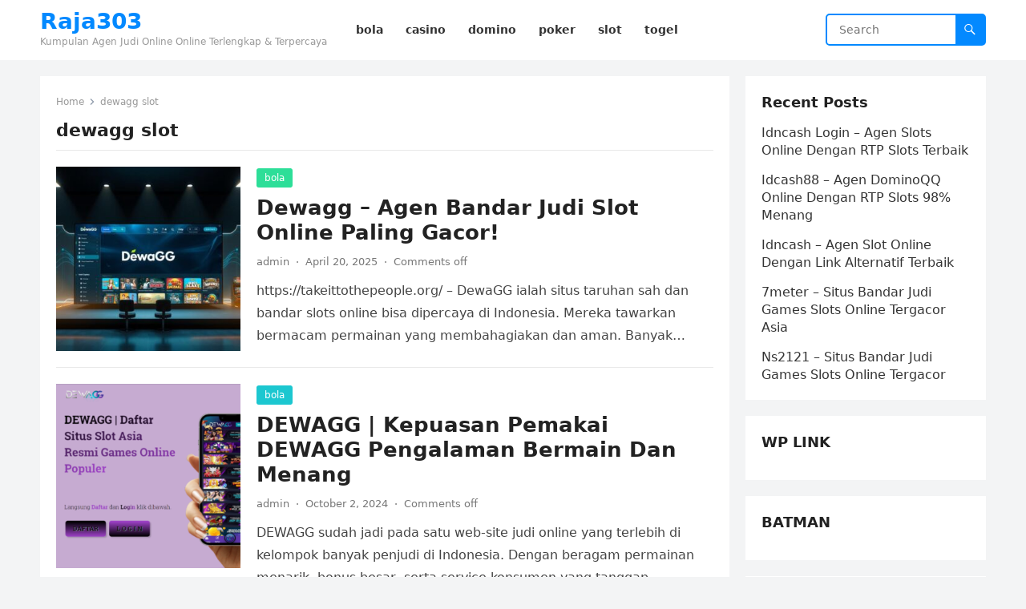

--- FILE ---
content_type: text/html; charset=UTF-8
request_url: https://takeittothepeople.org/tag/dewagg-slot/
body_size: 25399
content:
<!DOCTYPE html>
<html lang="en-US">
<head>
<meta charset="UTF-8">
<meta name="viewport" content="width=device-width, initial-scale=1">
<meta http-equiv="X-UA-Compatible" content="IE=edge">
<meta name="HandheldFriendly" content="true">
<link rel="profile" href="https://gmpg.org/xfn/11">
<meta name='robots' content='index, follow, max-image-preview:large, max-snippet:-1, max-video-preview:-1' />

	<!-- This site is optimized with the Yoast SEO plugin v26.7 - https://yoast.com/wordpress/plugins/seo/ -->
	<title>dewagg slot Archives - Raja303</title>
	<link rel="canonical" href="https://takeittothepeople.org/tag/dewagg-slot/" />
	<meta property="og:locale" content="en_US" />
	<meta property="og:type" content="article" />
	<meta property="og:title" content="dewagg slot Archives - Raja303" />
	<meta property="og:url" content="https://takeittothepeople.org/tag/dewagg-slot/" />
	<meta property="og:site_name" content="Raja303" />
	<meta name="twitter:card" content="summary_large_image" />
	<script type="application/ld+json" class="yoast-schema-graph">{"@context":"https://schema.org","@graph":[{"@type":"CollectionPage","@id":"https://takeittothepeople.org/tag/dewagg-slot/","url":"https://takeittothepeople.org/tag/dewagg-slot/","name":"dewagg slot Archives - Raja303","isPartOf":{"@id":"https://takeittothepeople.org/#website"},"primaryImageOfPage":{"@id":"https://takeittothepeople.org/tag/dewagg-slot/#primaryimage"},"image":{"@id":"https://takeittothepeople.org/tag/dewagg-slot/#primaryimage"},"thumbnailUrl":"https://takeittothepeople.org/wp-content/uploads/2025/03/dewagg-gambar-terbaru.jpg","breadcrumb":{"@id":"https://takeittothepeople.org/tag/dewagg-slot/#breadcrumb"},"inLanguage":"en-US"},{"@type":"ImageObject","inLanguage":"en-US","@id":"https://takeittothepeople.org/tag/dewagg-slot/#primaryimage","url":"https://takeittothepeople.org/wp-content/uploads/2025/03/dewagg-gambar-terbaru.jpg","contentUrl":"https://takeittothepeople.org/wp-content/uploads/2025/03/dewagg-gambar-terbaru.jpg","width":1344,"height":768},{"@type":"BreadcrumbList","@id":"https://takeittothepeople.org/tag/dewagg-slot/#breadcrumb","itemListElement":[{"@type":"ListItem","position":1,"name":"Home","item":"https://takeittothepeople.org/"},{"@type":"ListItem","position":2,"name":"dewagg slot"}]},{"@type":"WebSite","@id":"https://takeittothepeople.org/#website","url":"https://takeittothepeople.org/","name":"Raja303","description":"Kumpulan Agen Judi Online Online Terlengkap &amp; Terpercaya","potentialAction":[{"@type":"SearchAction","target":{"@type":"EntryPoint","urlTemplate":"https://takeittothepeople.org/?s={search_term_string}"},"query-input":{"@type":"PropertyValueSpecification","valueRequired":true,"valueName":"search_term_string"}}],"inLanguage":"en-US"}]}</script>
	<!-- / Yoast SEO plugin. -->


<link rel="alternate" type="application/rss+xml" title="Raja303 &raquo; Feed" href="https://takeittothepeople.org/feed/" />
<link rel="alternate" type="application/rss+xml" title="Raja303 &raquo; dewagg slot Tag Feed" href="https://takeittothepeople.org/tag/dewagg-slot/feed/" />
<style id='wp-img-auto-sizes-contain-inline-css' type='text/css'>
img:is([sizes=auto i],[sizes^="auto," i]){contain-intrinsic-size:3000px 1500px}
/*# sourceURL=wp-img-auto-sizes-contain-inline-css */
</style>
<style id='wp-emoji-styles-inline-css' type='text/css'>

	img.wp-smiley, img.emoji {
		display: inline !important;
		border: none !important;
		box-shadow: none !important;
		height: 1em !important;
		width: 1em !important;
		margin: 0 0.07em !important;
		vertical-align: -0.1em !important;
		background: none !important;
		padding: 0 !important;
	}
/*# sourceURL=wp-emoji-styles-inline-css */
</style>
<style id='wp-block-library-inline-css' type='text/css'>
:root{--wp-block-synced-color:#7a00df;--wp-block-synced-color--rgb:122,0,223;--wp-bound-block-color:var(--wp-block-synced-color);--wp-editor-canvas-background:#ddd;--wp-admin-theme-color:#007cba;--wp-admin-theme-color--rgb:0,124,186;--wp-admin-theme-color-darker-10:#006ba1;--wp-admin-theme-color-darker-10--rgb:0,107,160.5;--wp-admin-theme-color-darker-20:#005a87;--wp-admin-theme-color-darker-20--rgb:0,90,135;--wp-admin-border-width-focus:2px}@media (min-resolution:192dpi){:root{--wp-admin-border-width-focus:1.5px}}.wp-element-button{cursor:pointer}:root .has-very-light-gray-background-color{background-color:#eee}:root .has-very-dark-gray-background-color{background-color:#313131}:root .has-very-light-gray-color{color:#eee}:root .has-very-dark-gray-color{color:#313131}:root .has-vivid-green-cyan-to-vivid-cyan-blue-gradient-background{background:linear-gradient(135deg,#00d084,#0693e3)}:root .has-purple-crush-gradient-background{background:linear-gradient(135deg,#34e2e4,#4721fb 50%,#ab1dfe)}:root .has-hazy-dawn-gradient-background{background:linear-gradient(135deg,#faaca8,#dad0ec)}:root .has-subdued-olive-gradient-background{background:linear-gradient(135deg,#fafae1,#67a671)}:root .has-atomic-cream-gradient-background{background:linear-gradient(135deg,#fdd79a,#004a59)}:root .has-nightshade-gradient-background{background:linear-gradient(135deg,#330968,#31cdcf)}:root .has-midnight-gradient-background{background:linear-gradient(135deg,#020381,#2874fc)}:root{--wp--preset--font-size--normal:16px;--wp--preset--font-size--huge:42px}.has-regular-font-size{font-size:1em}.has-larger-font-size{font-size:2.625em}.has-normal-font-size{font-size:var(--wp--preset--font-size--normal)}.has-huge-font-size{font-size:var(--wp--preset--font-size--huge)}.has-text-align-center{text-align:center}.has-text-align-left{text-align:left}.has-text-align-right{text-align:right}.has-fit-text{white-space:nowrap!important}#end-resizable-editor-section{display:none}.aligncenter{clear:both}.items-justified-left{justify-content:flex-start}.items-justified-center{justify-content:center}.items-justified-right{justify-content:flex-end}.items-justified-space-between{justify-content:space-between}.screen-reader-text{border:0;clip-path:inset(50%);height:1px;margin:-1px;overflow:hidden;padding:0;position:absolute;width:1px;word-wrap:normal!important}.screen-reader-text:focus{background-color:#ddd;clip-path:none;color:#444;display:block;font-size:1em;height:auto;left:5px;line-height:normal;padding:15px 23px 14px;text-decoration:none;top:5px;width:auto;z-index:100000}html :where(.has-border-color){border-style:solid}html :where([style*=border-top-color]){border-top-style:solid}html :where([style*=border-right-color]){border-right-style:solid}html :where([style*=border-bottom-color]){border-bottom-style:solid}html :where([style*=border-left-color]){border-left-style:solid}html :where([style*=border-width]){border-style:solid}html :where([style*=border-top-width]){border-top-style:solid}html :where([style*=border-right-width]){border-right-style:solid}html :where([style*=border-bottom-width]){border-bottom-style:solid}html :where([style*=border-left-width]){border-left-style:solid}html :where(img[class*=wp-image-]){height:auto;max-width:100%}:where(figure){margin:0 0 1em}html :where(.is-position-sticky){--wp-admin--admin-bar--position-offset:var(--wp-admin--admin-bar--height,0px)}@media screen and (max-width:600px){html :where(.is-position-sticky){--wp-admin--admin-bar--position-offset:0px}}

/*# sourceURL=wp-block-library-inline-css */
</style><style id='wp-block-heading-inline-css' type='text/css'>
h1:where(.wp-block-heading).has-background,h2:where(.wp-block-heading).has-background,h3:where(.wp-block-heading).has-background,h4:where(.wp-block-heading).has-background,h5:where(.wp-block-heading).has-background,h6:where(.wp-block-heading).has-background{padding:1.25em 2.375em}h1.has-text-align-left[style*=writing-mode]:where([style*=vertical-lr]),h1.has-text-align-right[style*=writing-mode]:where([style*=vertical-rl]),h2.has-text-align-left[style*=writing-mode]:where([style*=vertical-lr]),h2.has-text-align-right[style*=writing-mode]:where([style*=vertical-rl]),h3.has-text-align-left[style*=writing-mode]:where([style*=vertical-lr]),h3.has-text-align-right[style*=writing-mode]:where([style*=vertical-rl]),h4.has-text-align-left[style*=writing-mode]:where([style*=vertical-lr]),h4.has-text-align-right[style*=writing-mode]:where([style*=vertical-rl]),h5.has-text-align-left[style*=writing-mode]:where([style*=vertical-lr]),h5.has-text-align-right[style*=writing-mode]:where([style*=vertical-rl]),h6.has-text-align-left[style*=writing-mode]:where([style*=vertical-lr]),h6.has-text-align-right[style*=writing-mode]:where([style*=vertical-rl]){rotate:180deg}
/*# sourceURL=https://takeittothepeople.org/wp-includes/blocks/heading/style.min.css */
</style>
<style id='wp-block-latest-posts-inline-css' type='text/css'>
.wp-block-latest-posts{box-sizing:border-box}.wp-block-latest-posts.alignleft{margin-right:2em}.wp-block-latest-posts.alignright{margin-left:2em}.wp-block-latest-posts.wp-block-latest-posts__list{list-style:none}.wp-block-latest-posts.wp-block-latest-posts__list li{clear:both;overflow-wrap:break-word}.wp-block-latest-posts.is-grid{display:flex;flex-wrap:wrap}.wp-block-latest-posts.is-grid li{margin:0 1.25em 1.25em 0;width:100%}@media (min-width:600px){.wp-block-latest-posts.columns-2 li{width:calc(50% - .625em)}.wp-block-latest-posts.columns-2 li:nth-child(2n){margin-right:0}.wp-block-latest-posts.columns-3 li{width:calc(33.33333% - .83333em)}.wp-block-latest-posts.columns-3 li:nth-child(3n){margin-right:0}.wp-block-latest-posts.columns-4 li{width:calc(25% - .9375em)}.wp-block-latest-posts.columns-4 li:nth-child(4n){margin-right:0}.wp-block-latest-posts.columns-5 li{width:calc(20% - 1em)}.wp-block-latest-posts.columns-5 li:nth-child(5n){margin-right:0}.wp-block-latest-posts.columns-6 li{width:calc(16.66667% - 1.04167em)}.wp-block-latest-posts.columns-6 li:nth-child(6n){margin-right:0}}:root :where(.wp-block-latest-posts.is-grid){padding:0}:root :where(.wp-block-latest-posts.wp-block-latest-posts__list){padding-left:0}.wp-block-latest-posts__post-author,.wp-block-latest-posts__post-date{display:block;font-size:.8125em}.wp-block-latest-posts__post-excerpt,.wp-block-latest-posts__post-full-content{margin-bottom:1em;margin-top:.5em}.wp-block-latest-posts__featured-image a{display:inline-block}.wp-block-latest-posts__featured-image img{height:auto;max-width:100%;width:auto}.wp-block-latest-posts__featured-image.alignleft{float:left;margin-right:1em}.wp-block-latest-posts__featured-image.alignright{float:right;margin-left:1em}.wp-block-latest-posts__featured-image.aligncenter{margin-bottom:1em;text-align:center}
/*# sourceURL=https://takeittothepeople.org/wp-includes/blocks/latest-posts/style.min.css */
</style>
<style id='wp-block-group-inline-css' type='text/css'>
.wp-block-group{box-sizing:border-box}:where(.wp-block-group.wp-block-group-is-layout-constrained){position:relative}
/*# sourceURL=https://takeittothepeople.org/wp-includes/blocks/group/style.min.css */
</style>
<style id='wp-block-group-theme-inline-css' type='text/css'>
:where(.wp-block-group.has-background){padding:1.25em 2.375em}
/*# sourceURL=https://takeittothepeople.org/wp-includes/blocks/group/theme.min.css */
</style>
<style id='global-styles-inline-css' type='text/css'>
:root{--wp--preset--aspect-ratio--square: 1;--wp--preset--aspect-ratio--4-3: 4/3;--wp--preset--aspect-ratio--3-4: 3/4;--wp--preset--aspect-ratio--3-2: 3/2;--wp--preset--aspect-ratio--2-3: 2/3;--wp--preset--aspect-ratio--16-9: 16/9;--wp--preset--aspect-ratio--9-16: 9/16;--wp--preset--color--black: #000000;--wp--preset--color--cyan-bluish-gray: #abb8c3;--wp--preset--color--white: #ffffff;--wp--preset--color--pale-pink: #f78da7;--wp--preset--color--vivid-red: #cf2e2e;--wp--preset--color--luminous-vivid-orange: #ff6900;--wp--preset--color--luminous-vivid-amber: #fcb900;--wp--preset--color--light-green-cyan: #7bdcb5;--wp--preset--color--vivid-green-cyan: #00d084;--wp--preset--color--pale-cyan-blue: #8ed1fc;--wp--preset--color--vivid-cyan-blue: #0693e3;--wp--preset--color--vivid-purple: #9b51e0;--wp--preset--gradient--vivid-cyan-blue-to-vivid-purple: linear-gradient(135deg,rgb(6,147,227) 0%,rgb(155,81,224) 100%);--wp--preset--gradient--light-green-cyan-to-vivid-green-cyan: linear-gradient(135deg,rgb(122,220,180) 0%,rgb(0,208,130) 100%);--wp--preset--gradient--luminous-vivid-amber-to-luminous-vivid-orange: linear-gradient(135deg,rgb(252,185,0) 0%,rgb(255,105,0) 100%);--wp--preset--gradient--luminous-vivid-orange-to-vivid-red: linear-gradient(135deg,rgb(255,105,0) 0%,rgb(207,46,46) 100%);--wp--preset--gradient--very-light-gray-to-cyan-bluish-gray: linear-gradient(135deg,rgb(238,238,238) 0%,rgb(169,184,195) 100%);--wp--preset--gradient--cool-to-warm-spectrum: linear-gradient(135deg,rgb(74,234,220) 0%,rgb(151,120,209) 20%,rgb(207,42,186) 40%,rgb(238,44,130) 60%,rgb(251,105,98) 80%,rgb(254,248,76) 100%);--wp--preset--gradient--blush-light-purple: linear-gradient(135deg,rgb(255,206,236) 0%,rgb(152,150,240) 100%);--wp--preset--gradient--blush-bordeaux: linear-gradient(135deg,rgb(254,205,165) 0%,rgb(254,45,45) 50%,rgb(107,0,62) 100%);--wp--preset--gradient--luminous-dusk: linear-gradient(135deg,rgb(255,203,112) 0%,rgb(199,81,192) 50%,rgb(65,88,208) 100%);--wp--preset--gradient--pale-ocean: linear-gradient(135deg,rgb(255,245,203) 0%,rgb(182,227,212) 50%,rgb(51,167,181) 100%);--wp--preset--gradient--electric-grass: linear-gradient(135deg,rgb(202,248,128) 0%,rgb(113,206,126) 100%);--wp--preset--gradient--midnight: linear-gradient(135deg,rgb(2,3,129) 0%,rgb(40,116,252) 100%);--wp--preset--font-size--small: 13px;--wp--preset--font-size--medium: 20px;--wp--preset--font-size--large: 36px;--wp--preset--font-size--x-large: 42px;--wp--preset--spacing--20: 0.44rem;--wp--preset--spacing--30: 0.67rem;--wp--preset--spacing--40: 1rem;--wp--preset--spacing--50: 1.5rem;--wp--preset--spacing--60: 2.25rem;--wp--preset--spacing--70: 3.38rem;--wp--preset--spacing--80: 5.06rem;--wp--preset--shadow--natural: 6px 6px 9px rgba(0, 0, 0, 0.2);--wp--preset--shadow--deep: 12px 12px 50px rgba(0, 0, 0, 0.4);--wp--preset--shadow--sharp: 6px 6px 0px rgba(0, 0, 0, 0.2);--wp--preset--shadow--outlined: 6px 6px 0px -3px rgb(255, 255, 255), 6px 6px rgb(0, 0, 0);--wp--preset--shadow--crisp: 6px 6px 0px rgb(0, 0, 0);}:where(.is-layout-flex){gap: 0.5em;}:where(.is-layout-grid){gap: 0.5em;}body .is-layout-flex{display: flex;}.is-layout-flex{flex-wrap: wrap;align-items: center;}.is-layout-flex > :is(*, div){margin: 0;}body .is-layout-grid{display: grid;}.is-layout-grid > :is(*, div){margin: 0;}:where(.wp-block-columns.is-layout-flex){gap: 2em;}:where(.wp-block-columns.is-layout-grid){gap: 2em;}:where(.wp-block-post-template.is-layout-flex){gap: 1.25em;}:where(.wp-block-post-template.is-layout-grid){gap: 1.25em;}.has-black-color{color: var(--wp--preset--color--black) !important;}.has-cyan-bluish-gray-color{color: var(--wp--preset--color--cyan-bluish-gray) !important;}.has-white-color{color: var(--wp--preset--color--white) !important;}.has-pale-pink-color{color: var(--wp--preset--color--pale-pink) !important;}.has-vivid-red-color{color: var(--wp--preset--color--vivid-red) !important;}.has-luminous-vivid-orange-color{color: var(--wp--preset--color--luminous-vivid-orange) !important;}.has-luminous-vivid-amber-color{color: var(--wp--preset--color--luminous-vivid-amber) !important;}.has-light-green-cyan-color{color: var(--wp--preset--color--light-green-cyan) !important;}.has-vivid-green-cyan-color{color: var(--wp--preset--color--vivid-green-cyan) !important;}.has-pale-cyan-blue-color{color: var(--wp--preset--color--pale-cyan-blue) !important;}.has-vivid-cyan-blue-color{color: var(--wp--preset--color--vivid-cyan-blue) !important;}.has-vivid-purple-color{color: var(--wp--preset--color--vivid-purple) !important;}.has-black-background-color{background-color: var(--wp--preset--color--black) !important;}.has-cyan-bluish-gray-background-color{background-color: var(--wp--preset--color--cyan-bluish-gray) !important;}.has-white-background-color{background-color: var(--wp--preset--color--white) !important;}.has-pale-pink-background-color{background-color: var(--wp--preset--color--pale-pink) !important;}.has-vivid-red-background-color{background-color: var(--wp--preset--color--vivid-red) !important;}.has-luminous-vivid-orange-background-color{background-color: var(--wp--preset--color--luminous-vivid-orange) !important;}.has-luminous-vivid-amber-background-color{background-color: var(--wp--preset--color--luminous-vivid-amber) !important;}.has-light-green-cyan-background-color{background-color: var(--wp--preset--color--light-green-cyan) !important;}.has-vivid-green-cyan-background-color{background-color: var(--wp--preset--color--vivid-green-cyan) !important;}.has-pale-cyan-blue-background-color{background-color: var(--wp--preset--color--pale-cyan-blue) !important;}.has-vivid-cyan-blue-background-color{background-color: var(--wp--preset--color--vivid-cyan-blue) !important;}.has-vivid-purple-background-color{background-color: var(--wp--preset--color--vivid-purple) !important;}.has-black-border-color{border-color: var(--wp--preset--color--black) !important;}.has-cyan-bluish-gray-border-color{border-color: var(--wp--preset--color--cyan-bluish-gray) !important;}.has-white-border-color{border-color: var(--wp--preset--color--white) !important;}.has-pale-pink-border-color{border-color: var(--wp--preset--color--pale-pink) !important;}.has-vivid-red-border-color{border-color: var(--wp--preset--color--vivid-red) !important;}.has-luminous-vivid-orange-border-color{border-color: var(--wp--preset--color--luminous-vivid-orange) !important;}.has-luminous-vivid-amber-border-color{border-color: var(--wp--preset--color--luminous-vivid-amber) !important;}.has-light-green-cyan-border-color{border-color: var(--wp--preset--color--light-green-cyan) !important;}.has-vivid-green-cyan-border-color{border-color: var(--wp--preset--color--vivid-green-cyan) !important;}.has-pale-cyan-blue-border-color{border-color: var(--wp--preset--color--pale-cyan-blue) !important;}.has-vivid-cyan-blue-border-color{border-color: var(--wp--preset--color--vivid-cyan-blue) !important;}.has-vivid-purple-border-color{border-color: var(--wp--preset--color--vivid-purple) !important;}.has-vivid-cyan-blue-to-vivid-purple-gradient-background{background: var(--wp--preset--gradient--vivid-cyan-blue-to-vivid-purple) !important;}.has-light-green-cyan-to-vivid-green-cyan-gradient-background{background: var(--wp--preset--gradient--light-green-cyan-to-vivid-green-cyan) !important;}.has-luminous-vivid-amber-to-luminous-vivid-orange-gradient-background{background: var(--wp--preset--gradient--luminous-vivid-amber-to-luminous-vivid-orange) !important;}.has-luminous-vivid-orange-to-vivid-red-gradient-background{background: var(--wp--preset--gradient--luminous-vivid-orange-to-vivid-red) !important;}.has-very-light-gray-to-cyan-bluish-gray-gradient-background{background: var(--wp--preset--gradient--very-light-gray-to-cyan-bluish-gray) !important;}.has-cool-to-warm-spectrum-gradient-background{background: var(--wp--preset--gradient--cool-to-warm-spectrum) !important;}.has-blush-light-purple-gradient-background{background: var(--wp--preset--gradient--blush-light-purple) !important;}.has-blush-bordeaux-gradient-background{background: var(--wp--preset--gradient--blush-bordeaux) !important;}.has-luminous-dusk-gradient-background{background: var(--wp--preset--gradient--luminous-dusk) !important;}.has-pale-ocean-gradient-background{background: var(--wp--preset--gradient--pale-ocean) !important;}.has-electric-grass-gradient-background{background: var(--wp--preset--gradient--electric-grass) !important;}.has-midnight-gradient-background{background: var(--wp--preset--gradient--midnight) !important;}.has-small-font-size{font-size: var(--wp--preset--font-size--small) !important;}.has-medium-font-size{font-size: var(--wp--preset--font-size--medium) !important;}.has-large-font-size{font-size: var(--wp--preset--font-size--large) !important;}.has-x-large-font-size{font-size: var(--wp--preset--font-size--x-large) !important;}
/*# sourceURL=global-styles-inline-css */
</style>

<style id='classic-theme-styles-inline-css' type='text/css'>
/*! This file is auto-generated */
.wp-block-button__link{color:#fff;background-color:#32373c;border-radius:9999px;box-shadow:none;text-decoration:none;padding:calc(.667em + 2px) calc(1.333em + 2px);font-size:1.125em}.wp-block-file__button{background:#32373c;color:#fff;text-decoration:none}
/*# sourceURL=/wp-includes/css/classic-themes.min.css */
</style>
<link rel='stylesheet' id='blogsite-fontawesome-style-css' href='https://takeittothepeople.org/wp-content/themes/blogsite/assets/css/font-awesome.css?ver=6.9' type='text/css' media='all' />
<link rel='stylesheet' id='blogsite-genericons-style-css' href='https://takeittothepeople.org/wp-content/themes/blogsite/genericons/genericons.css?ver=6.9' type='text/css' media='all' />
<link rel='stylesheet' id='blogsite-style-css' href='https://takeittothepeople.org/wp-content/themes/blogsite/style.css?ver=20230701' type='text/css' media='all' />
<link rel='stylesheet' id='blogsite-responsive-style-css' href='https://takeittothepeople.org/wp-content/themes/blogsite/responsive.css?ver=20230701' type='text/css' media='all' />
<script type="text/javascript" src="https://takeittothepeople.org/wp-includes/js/jquery/jquery.min.js?ver=3.7.1" id="jquery-core-js"></script>
<script type="text/javascript" src="https://takeittothepeople.org/wp-includes/js/jquery/jquery-migrate.min.js?ver=3.4.1" id="jquery-migrate-js"></script>
<link rel="https://api.w.org/" href="https://takeittothepeople.org/wp-json/" /><link rel="alternate" title="JSON" type="application/json" href="https://takeittothepeople.org/wp-json/wp/v2/tags/129" /><link rel="EditURI" type="application/rsd+xml" title="RSD" href="https://takeittothepeople.org/xmlrpc.php?rsd" />
<meta name="generator" content="WordPress 6.9" />
</head>

<body class="archive tag tag-dewagg-slot tag-129 wp-embed-responsive wp-theme-blogsite hfeed">


<div id="page" class="site">

	<a class="skip-link screen-reader-text" href="#content">Skip to content</a>

	<header id="masthead" class="site-header clear">

		
		<div class="container">

			<div class="site-branding">

				
				
					<div class="site-title-desc">

						<div class="site-title ">
							<h1><a href="https://takeittothepeople.org">Raja303</a></h1>
						</div><!-- .site-title -->	

						<div class="site-description">
							Kumpulan Agen Judi Online Online Terlengkap &amp; Terpercaya						</div><!-- .site-desc -->

					</div><!-- .site-title-desc -->

				
			</div><!-- .site-branding -->		

			<nav id="primary-nav" class="primary-navigation">

				<div class="menu-menu-container"><ul id="primary-menu" class="sf-menu"><li id="menu-item-6" class="menu-item menu-item-type-taxonomy menu-item-object-category menu-item-6"><a href="https://takeittothepeople.org/category/bola/"><span class="menu-text">bola</span></a></li>
<li id="menu-item-7" class="menu-item menu-item-type-taxonomy menu-item-object-category menu-item-7"><a href="https://takeittothepeople.org/category/casino/"><span class="menu-text">casino</span></a></li>
<li id="menu-item-8" class="menu-item menu-item-type-taxonomy menu-item-object-category menu-item-8"><a href="https://takeittothepeople.org/category/domino/"><span class="menu-text">domino</span></a></li>
<li id="menu-item-9" class="menu-item menu-item-type-taxonomy menu-item-object-category menu-item-9"><a href="https://takeittothepeople.org/category/poker/"><span class="menu-text">poker</span></a></li>
<li id="menu-item-10" class="menu-item menu-item-type-taxonomy menu-item-object-category menu-item-10"><a href="https://takeittothepeople.org/category/slot/"><span class="menu-text">slot</span></a></li>
<li id="menu-item-11" class="menu-item menu-item-type-taxonomy menu-item-object-category menu-item-11"><a href="https://takeittothepeople.org/category/togel/"><span class="menu-text">togel</span></a></li>
</ul></div>
			</nav><!-- #primary-nav -->

			<div class="header-search">
				<form id="searchform" method="get" action="https://takeittothepeople.org/">
					<input type="search" name="s" class="search-input" placeholder="Search" autocomplete="off">
					<button type="submit" class="search-submit"><span class="genericon genericon-search"></span></button>		
				</form>
			</div><!-- .header-search -->

			<div class="header-toggles">
				<button class="toggle nav-toggle mobile-nav-toggle" data-toggle-target=".menu-modal"  data-toggle-body-class="showing-menu-modal" aria-expanded="false" data-set-focus=".close-nav-toggle">
					<span class="toggle-inner">
						<span class="toggle-icon">
							<svg class="svg-icon" aria-hidden="true" role="img" focusable="false" xmlns="http://www.w3.org/2000/svg" width="26" height="7" viewBox="0 0 26 7"><path fill-rule="evenodd" d="M332.5,45 C330.567003,45 329,43.4329966 329,41.5 C329,39.5670034 330.567003,38 332.5,38 C334.432997,38 336,39.5670034 336,41.5 C336,43.4329966 334.432997,45 332.5,45 Z M342,45 C340.067003,45 338.5,43.4329966 338.5,41.5 C338.5,39.5670034 340.067003,38 342,38 C343.932997,38 345.5,39.5670034 345.5,41.5 C345.5,43.4329966 343.932997,45 342,45 Z M351.5,45 C349.567003,45 348,43.4329966 348,41.5 C348,39.5670034 349.567003,38 351.5,38 C353.432997,38 355,39.5670034 355,41.5 C355,43.4329966 353.432997,45 351.5,45 Z" transform="translate(-329 -38)" /></svg>						</span>
						<span class="toggle-text">Menu</span>
					</span>
				</button><!-- .nav-toggle -->
			</div><!-- .header-toggles -->
			
		</div><!-- .container -->

	</header><!-- #masthead -->	

	<div class="menu-modal cover-modal header-footer-group" data-modal-target-string=".menu-modal">

		<div class="menu-modal-inner modal-inner">

			<div class="menu-wrapper section-inner">

				<div class="menu-top">

					<button class="toggle close-nav-toggle fill-children-current-color" data-toggle-target=".menu-modal" data-toggle-body-class="showing-menu-modal" aria-expanded="false" data-set-focus=".menu-modal">
						<span class="toggle-text">Close Menu</span>
						<svg class="svg-icon" aria-hidden="true" role="img" focusable="false" xmlns="http://www.w3.org/2000/svg" width="16" height="16" viewBox="0 0 16 16"><polygon fill="" fill-rule="evenodd" points="6.852 7.649 .399 1.195 1.445 .149 7.899 6.602 14.352 .149 15.399 1.195 8.945 7.649 15.399 14.102 14.352 15.149 7.899 8.695 1.445 15.149 .399 14.102" /></svg>					</button><!-- .nav-toggle -->

					
					<nav class="mobile-menu" aria-label="Mobile" role="navigation">

						<ul class="modal-menu reset-list-style">

						<li class="menu-item menu-item-type-taxonomy menu-item-object-category menu-item-6"><div class="ancestor-wrapper"><a href="https://takeittothepeople.org/category/bola/">bola</a></div><!-- .ancestor-wrapper --></li>
<li class="menu-item menu-item-type-taxonomy menu-item-object-category menu-item-7"><div class="ancestor-wrapper"><a href="https://takeittothepeople.org/category/casino/">casino</a></div><!-- .ancestor-wrapper --></li>
<li class="menu-item menu-item-type-taxonomy menu-item-object-category menu-item-8"><div class="ancestor-wrapper"><a href="https://takeittothepeople.org/category/domino/">domino</a></div><!-- .ancestor-wrapper --></li>
<li class="menu-item menu-item-type-taxonomy menu-item-object-category menu-item-9"><div class="ancestor-wrapper"><a href="https://takeittothepeople.org/category/poker/">poker</a></div><!-- .ancestor-wrapper --></li>
<li class="menu-item menu-item-type-taxonomy menu-item-object-category menu-item-10"><div class="ancestor-wrapper"><a href="https://takeittothepeople.org/category/slot/">slot</a></div><!-- .ancestor-wrapper --></li>
<li class="menu-item menu-item-type-taxonomy menu-item-object-category menu-item-11"><div class="ancestor-wrapper"><a href="https://takeittothepeople.org/category/togel/">togel</a></div><!-- .ancestor-wrapper --></li>

						</ul>

					</nav>

				</div><!-- .menu-top -->

			</div><!-- .menu-wrapper -->

		</div><!-- .menu-modal-inner -->

	</div><!-- .menu-modal -->	

<div class="header-space"></div>

<div id="content" class="site-content container  clear">

	<div id="primary" class="content-area clear">
				
		<main id="main" class="site-main clear">

			<div class="breadcrumbs clear">
				<span class="breadcrumbs-nav">
					<a href="https://takeittothepeople.org">Home</a>
					<span class="post-category">dewagg slot</span>
				</span>				
				<h1>
					dewagg slot					
				</h1>	
			</div><!-- .breadcrumbs -->
		
			<div id="recent-content" class="content-loop">

				
<div id="post-192" class="clear post-192 post type-post status-publish format-standard has-post-thumbnail hentry category-bola category-casino category-domino category-poker category-slot category-togel category-uncategorized tag-dewa-gg tag-dewagg tag-dewagg-alternatif tag-dewagg-asia tag-dewagg-casino tag-dewagg-daftar tag-dewagg-link tag-dewagg-login tag-dewagg-slot">	

			<a class="thumbnail-link" href="https://takeittothepeople.org/dewagg-agen-bandar-judi-slot-online-paling-gacor/">
			<div class="thumbnail-wrap">
				<img width="300" height="300" src="https://takeittothepeople.org/wp-content/uploads/2025/03/dewagg-gambar-terbaru-300x300.jpg" class="attachment-post-thumbnail size-post-thumbnail wp-post-image" alt="" decoding="async" fetchpriority="high" srcset="https://takeittothepeople.org/wp-content/uploads/2025/03/dewagg-gambar-terbaru-300x300.jpg 300w, https://takeittothepeople.org/wp-content/uploads/2025/03/dewagg-gambar-terbaru-150x150.jpg 150w" sizes="(max-width: 300px) 100vw, 300px" />			</div><!-- .thumbnail-wrap -->
		</a>
		

	<div class="entry-category">
		<a href="https://takeittothepeople.org/category/bola/">bola</a> 	</div>		

	<h2 class="entry-title"><a href="https://takeittothepeople.org/dewagg-agen-bandar-judi-slot-online-paling-gacor/">Dewagg &#8211; Agen Bandar Judi Slot Online Paling Gacor!</a></h2>
	
	<div class="entry-meta">

	<span class="entry-author"><a href="https://takeittothepeople.org/author/admin/" title="Posts by admin" rel="author">admin</a></span>
	<span class="sep author-sep">&middot;</span>	
	<span class="entry-date">April 20, 2025</span>
	<span class="sep">&middot;</span>
	<span class='entry-comment'><span class="comments-link">Comments off</span></span>
	
</div><!-- .entry-meta -->

	<div class="entry-summary">
		<p>https://takeittothepeople.org/ &#8211; DewaGG ialah situs taruhan sah dan bandar slots online bisa dipercaya di Indonesia. Mereka tawarkan bermacam permainan yang membahagiakan dan aman. Banyak pemain dapat nikmati&#8230; </p>
	</div><!-- .entry-summary -->

</div><!-- #post-192 -->
<div id="post-82" class="clear post-82 post type-post status-publish format-standard has-post-thumbnail hentry category-bola category-casino category-domino category-poker category-slot category-togel tag-agen-dewagg tag-daftar-dewagg tag-dewa-gg tag-dewagg tag-dewagg-asia tag-dewagg-gacor tag-dewagg-game tag-dewagg-live-casino tag-dewagg-online tag-dewagg-poker tag-dewagg-popular tag-dewagg-slot tag-dewagg-slot-gacor tag-dewagg-sportsbook tag-dewagg-terlengkap tag-dewagg-terpercaya tag-dewagg-togel tag-dewagg-winrate-tinggi tag-judi-dewagg tag-judi-slot-dewagg tag-login-dewagg tag-official-dewagg tag-permainan-dewagg tag-rtp-dewagg tag-situs-dewagg">	

			<a class="thumbnail-link" href="https://takeittothepeople.org/dewagg-kepuasan-pemakai-dewagg-pengalaman-bermain-dan-menang/">
			<div class="thumbnail-wrap">
				<img width="300" height="300" src="https://takeittothepeople.org/wp-content/uploads/2024/10/DEWAGG-300x300.png" class="attachment-post-thumbnail size-post-thumbnail wp-post-image" alt="DEWAGG" decoding="async" srcset="https://takeittothepeople.org/wp-content/uploads/2024/10/DEWAGG-300x300.png 300w, https://takeittothepeople.org/wp-content/uploads/2024/10/DEWAGG-150x150.png 150w" sizes="(max-width: 300px) 100vw, 300px" />			</div><!-- .thumbnail-wrap -->
		</a>
		

	<div class="entry-category">
		<a href="https://takeittothepeople.org/category/bola/">bola</a> 	</div>		

	<h2 class="entry-title"><a href="https://takeittothepeople.org/dewagg-kepuasan-pemakai-dewagg-pengalaman-bermain-dan-menang/">DEWAGG | Kepuasan Pemakai DEWAGG Pengalaman Bermain Dan Menang</a></h2>
	
	<div class="entry-meta">

	<span class="entry-author"><a href="https://takeittothepeople.org/author/admin/" title="Posts by admin" rel="author">admin</a></span>
	<span class="sep author-sep">&middot;</span>	
	<span class="entry-date">October 2, 2024</span>
	<span class="sep">&middot;</span>
	<span class='entry-comment'><span class="comments-link">Comments off</span></span>
	
</div><!-- .entry-meta -->

	<div class="entry-summary">
		<p>DEWAGG sudah jadi pada satu web-site judi online yang terlebih di kelompok banyak penjudi di Indonesia. Dengan beragam permainan menarik, bonus besar, serta service konsumen yang tanggap,&#8230; </p>
	</div><!-- .entry-summary -->

</div><!-- #post-82 -->
<div id="post-58" class="clear last post-58 post type-post status-publish format-standard has-post-thumbnail hentry category-bola category-casino category-domino category-poker category-slot category-togel tag-dewa-gg-online tag-dewagg tag-dewagg-asia tag-dewagg-daftar tag-dewagg-gacor tag-dewagg-link tag-dewagg-link-alternatif tag-dewagg-login tag-dewagg-slot">	

			<a class="thumbnail-link" href="https://takeittothepeople.org/dewagg-login-situs-slot-online-di-lengkapi-rtp-slot/">
			<div class="thumbnail-wrap">
				<img width="300" height="300" src="https://takeittothepeople.org/wp-content/uploads/2024/07/dewagg-login-300x300.png" class="attachment-post-thumbnail size-post-thumbnail wp-post-image" alt="" decoding="async" srcset="https://takeittothepeople.org/wp-content/uploads/2024/07/dewagg-login-300x300.png 300w, https://takeittothepeople.org/wp-content/uploads/2024/07/dewagg-login-150x150.png 150w" sizes="(max-width: 300px) 100vw, 300px" />			</div><!-- .thumbnail-wrap -->
		</a>
		

	<div class="entry-category">
		<a href="https://takeittothepeople.org/category/bola/">bola</a> 	</div>		

	<h2 class="entry-title"><a href="https://takeittothepeople.org/dewagg-login-situs-slot-online-di-lengkapi-rtp-slot/">Dewagg Login Situs Slot Online Di Lengkapi RTP Slot</a></h2>
	
	<div class="entry-meta">

	<span class="entry-author"><a href="https://takeittothepeople.org/author/admin/" title="Posts by admin" rel="author">admin</a></span>
	<span class="sep author-sep">&middot;</span>	
	<span class="entry-date">August 16, 2024</span>
	<span class="sep">&middot;</span>
	<span class='entry-comment'><span class="comments-link">Comments off</span></span>
	
</div><!-- .entry-meta -->

	<div class="entry-summary">
		<p>Selamat hadir di Situs dewagg login, surga buat banyak penyuka taruhan online di Indonesia. Kami yaitu agen slots online amat depan yang menjajakan pengalaman bermain yang tak&#8230; </p>
	</div><!-- .entry-summary -->

</div><!-- #post-58 -->
			</div><!-- #recent-content -->

			
		</main><!-- .site-main -->

	</div><!-- #primary -->


<aside id="secondary" class="widget-area sidebar">

	
	<div id="block-3" class="widget widget_block"><div class="wp-block-group"><div class="wp-block-group__inner-container is-layout-flow wp-block-group-is-layout-flow"><h2 class="wp-block-heading">Recent Posts</h2><ul class="wp-block-latest-posts__list wp-block-latest-posts"><li><a class="wp-block-latest-posts__post-title" href="https://takeittothepeople.org/idncash-login-agen-slots-online-dengan-rtp-slots-terbaik/">Idncash Login &#8211; Agen Slots Online Dengan RTP Slots Terbaik</a></li>
<li><a class="wp-block-latest-posts__post-title" href="https://takeittothepeople.org/idcash88-agen-dominoqq-online-dengan-rtp-slots-98-menang/">Idcash88 &#8211; Agen DominoQQ Online Dengan RTP Slots 98% Menang</a></li>
<li><a class="wp-block-latest-posts__post-title" href="https://takeittothepeople.org/idncash-agen-slot-online-dengan-link-alternatif-terbaik/">Idncash &#8211; Agen Slot Online Dengan Link Alternatif Terbaik</a></li>
<li><a class="wp-block-latest-posts__post-title" href="https://takeittothepeople.org/7meter-situs-bandar-judi-games-slots-online-tergacor-asia/">7meter &#8211; Situs Bandar Judi Games Slots Online Tergacor Asia</a></li>
<li><a class="wp-block-latest-posts__post-title" href="https://takeittothepeople.org/ns2121-situs-bandar-judi-games-slots-online-tergacor/">Ns2121 &#8211; Situs Bandar Judi Games Slots Online Tergacor</a></li>
</ul></div></div></div><div id="text-2" class="widget widget_text"><h2 class="widget-title">WP LINK</h2>			<div class="textwidget"><div style="display: none;">
<a href="http://89.38.131.9/">idpro303</a><br />
<a href="http://93.115.17.93/">togelcuan</a><br />
<a href="http://93.115.22.90/">agen777</a><br />
<a href="http://93.115.18.93/">agen88</a><br />
<a href="http://93.115.18.94/">bandargame</a><br />
<a href="http://93.115.17.94/">linkjaya777</a><br />
<a href="http://93.115.22.91/">klubtogel</a><br />
<a href="http://188.212.124.152/">dewahkb</a><br />
<a href="http://86.105.252.115/">rajahkb</a><br />
<a href="http://188.212.124.128/">kinghkb</a><br />
<a href="http://31.222.229.18/">toto777</a><br />
<a href="http://45.153.184.192/">amanslots</a><br />
<a href="http://31.222.229.177/">sepakbola88</a><br />
<a href="http://2.56.212.63/">jaya777</a><br />
<a href="http://86.106.181.61/">bola777</a><br />
<a href="https://157.245.43.92/">poker88</a><br />
<a href="http://2.56.214.47/">wedegacor</a><br />
<a href="http://89.38.131.58/">88saken</a><br />
<a href="http://93.115.18.53/">888slot</a><br />
<a href="http://93.115.17.75/">888gacor</a><br />
<a href="http://93.115.22.41/">op88</a><br />
<a href="http://93.114.128.224/">888agen</a><br />
<a href="http://89.38.131.59/">situs88</a><br />
<a href="http://93.114.128.211/">pairbet</a><br />
<a href="http://93.115.17.76/">bolazona</a><br />
<a href="http://89.38.131.55/">towerklub</a><br />
<a href="http://89.38.131.60/">mpo1221</a><br />
<a href="http://93.115.22.152/">88turbo</a><br />
<a href="http://93.115.17.79/">skympo</a><br />
<a href="http://93.115.20.13/">duniagacor</a><br />
<a href="http://45.153.184.191">dewagacor</a><br />
<a href="http://93.115.16.236">gacor777</a><br />
<a href="http://93.115.16.232">pos4dgacor</a><br />
<a href="http://2.56.212.150">gacor888</a><br />
<a href="http://86.107.197.4">gacorslot</a><br />
<a href="http://31.222.229.205">288gacor</a><br />
<a href="http://93.114.128.153">gacor123</a><br />
<a href="http://206.189.61.103/">gacorasia</a><br />
<a href="http://161.35.210.134/">betgacor</a><br />
<a href="http://167.172.161.20/">hokigacor</a><br />
<a href="http://64.225.101.159/">777gacor</a><br />
<a href="http://64.225.99.99/">303gacor</a><br />
<a href="http://104.248.31.241/">ligagacor</a><br />
<a href="http://159.89.1.212/">bolagacor</a><br />
<a href="http://64.225.104.232/">poingacor</a><br />
<a href="http://159.89.15.98/">indogacor</a><br />
<a href="http://46.101.125.41/">rgogacor</a><br />
<a href="http://167.71.40.60/">togelgacor</a><br />
<a href="http://46.101.138.10/">kakekgacor</a><br />
<a href="http://165.22.67.168/">indukgacor</a><br />
<a href="http://206.81.17.176/">petirgacor</a><br />
<a href="http://104.248.30.10/">pisanggacor</a><br />
<a href="http://178.128.245.19/">apelgacor</a><br />
<a href="http://147.182.132.2/">amergacor</a><br />
<a href="http://161.35.125.30/">gpgacor</a><br />
<a href="http://159.65.220.75/">gacorxl</a><br />
<a href="http://159.89.22.11/">dewacasino</a><br />
<a href="http://164.92.197.244/">164.92.197.244</a><br />
<a href="http://159.223.21.156/">159.223.21.156</a><br />
<a href="http://138.68.82.254/">138.68.82.254</a><br />
<a href="http://164.92.193.77/">164.92.193.77</a><br />
<a href="http://164.92.240.250/">164.92.240.250</a><br />
<a href="http://164.92.244.96/">164.92.244.96</a><br />
<a href="http://159.89.2.193/">159.89.2.193</a><br />
<a href="http://167.71.57.205/">167.71.57.205</a><br />
<a href="http://2.56.213.219/">2.56.213.219</a><br />
<a href="http://93.114.128.202/">93.114.128.202</a><br />
<a href="http://89.38.131.159/">89.38.131.159</a><br />
<a href="http://93.115.20.42/">93.115.20.42</a><br />
<a href="http://45.153.186.186/">45.153.186.186</a><br />
<a href="https://45.58.47.193/">https:45.58.47.193</a><br />
<a href="http://194.99.21.111/">194.99.21.111</a><br />
<a href="http://172.96.190.92/">172.96.190.92</a><br />
<a href="http://206.189.150.74/">206.189.150.74</a><br />
<a href="http://206.189.95.46/">206.189.95.46</a><br />
<a href="http://174.138.20.119/">174.138.20.119</a><br />
<a href="http://159.223.64.76/">159.223.64.76</a><br />
<a href="http://206.189.80.150/">206.189.80.150</a><br />
<a href="http://159.65.8.74/">159.65.8.74</a><br />
<a href="http://159.65.8.158/">159.65.8.158</a><br />
<a href="http://178.128.222.91/">178.128.222.91</a><br />
<a href="http://178.128.25.182/">178.128.25.182</a><br />
<a href="http://178.128.25.206/">178.128.25.206</a><br />
<a href="http://143.198.208.70/">143.198.208.70</a><br />
<a href="http://178.128.81.122/">178.128.81.122</a><br />
<a href="http://134.122.47.132/">134.122.47.132</a><br />
<a href="http://178.128.50.247/">178.128.50.247</a><br />
<a href="http://146.190.92.174/">146.190.92.174</a><br />
<a href="http://165.22.49.17/">165.22.49.17</a><br />
<a href="http://128.199.135.223/">128.199.135.223</a><br />
<a href="http://139.59.249.130/">139.59.249.130</a><br />
<a href="http://93.115.19.164/">93.115.19.164</a><br />
<a href="http://89.38.135.113/">89.38.135.113</a><br />
<a href="http://91.227.41.253/">91.227.41.253</a><br />
<a href="http://91.227.40.64/">91.227.40.64</a><br />
<a href="http://194.99.23.32/">194.99.23.32</a><br />
<a href="http://45.137.150.11/">45.137.150.11</a><br />
<a href="http://194.99.23.26/">194.99.23.26</a><br />
<a href="http://194.99.23.36/">194.99.23.36</a><br />
<a href="http://194.99.23.241/">194.99.23.241</a><br />
<a href="http://45.137.150.109/">45.137.150.109</a><br />
<a href="http://194.99.23.27/">194.99.23.27</a><br />
<a href="http://45.137.150.116/">45.137.150.116</a><br />
<a href="http://45.137.150.118/">45.137.150.118</a><br />
<a href="http://45.137.150.110/">45.137.150.110</a><br />
<a href="http://185.170.214.7/">185.170.214.7</a><br />
<a href="http://185.170.214.78/">185.170.214.78</a><br />
<a href="http://194.32.78.190/">194.32.78.190</a><br />
<a href="http://194.99.23.22/">194.99.23.22</a><br />
<a href="http://194.99.23.149/">194.99.23.149</a><br />
<a href="http://194.32.78.176/">194.32.78.176</a><br />
<a href="http://194.99.20.160/">194.99.20.160</a><br />
<a href="http://94.176.182.126/">94.176.182.126</a><br />
<a href="http://194.32.79.53/">194.32.79.53</a><br />
<a href="http://94.176.182.190/">94.176.182.190</a><br />
<a href="http://194.32.79.59/">194.32.79.59</a><br />
<a href="http://89.43.33.139/">89.43.33.139</a><br />
<a href="http://89.43.33.248/">89.43.33.248</a><br />
<a href="http://194.32.79.175/">194.32.79.175</a><br />
<a href="http://89.38.135.156/">89.38.135.156</a><br />
<a href="http://45.137.148.97/">45.137.148.97</a><br />
<a href="http://2.56.213.125/">2.56.213.125</a><br />
<a href="http://2.56.212.209/">2.56.212.209</a><br />
<a href="http://2.56.212.147/">2.56.212.147</a><br />
<a href="http://31.222.229.113/">31.222.229.113</a><br />
<a href="http://2.56.214.121/">2.56.214.121</a><br />
<a href="http://93.115.17.60/">93.115.17.60</a><br />
<a href="http://89.38.128.179/">89.38.128.179</a><br />
<a href="http://89.38.128.155/">89.38.128.155</a><br />
<a href="http://89.38.128.14/">89.38.128.14</a><br />
<a href="http://89.38.128.202/">89.38.128.202</a><br />
<a href="http://93.114.133.183/">93.114.133.183</a><br />
<a href="http://93.114.133.188/">93.114.133.188</a><br />
<a href="http://93.114.133.203/">93.114.133.203</a><br />
<a href="http://93.114.133.198/">93.114.133.198</a><br />
<a href="http://185.170.215.102/">185.170.215.102</a><br />
<a href="http://93.115.17.78/">93.115.17.78</a><a href="http://157.230.19.89/">157.230.19.89</a><br />
<a href="http://188.166.40.51/188max/">188max</a><br />
<a href="http://178.128.252.27/simplebet8/">simplebet8</a><br />
<a href="http://188.166.40.51/airasiasbet/">airasiabet</a><a href="http://uggbootsforwomen.net/">uggbootsforwomen</a><br />
<a href="http://multiculturalmarketingsummit.com/">multiculturalmarketingsummit</a><br />
<a href="http://ngonolo.com/">ngonolo</a><br />
<a href="http://germanfilmfestival.co.uk/">germanfilmfestival</a><br />
<a href="http://zzz788.com/">zzz788</a><br />
<a href="http://slsp15.com/">slsp15</a><br />
<a href="http://allremedies.info/">allremedies</a><br />
<a href="http://allseo.info/">allseo</a><br />
<a href="http://postaat.com/">postaat</a><br />
<a href="http://fairladyemporium.com/">fairladyemporium</a><br />
<a href="http://nitrocelebs.com/">nitrocelebs</a><br />
<a href="http://ferrucciristorante.com/">ferrucciristorante</a><br />
<a href="http://fluidpowerassociates.com/">fluidpowerassociates</a><br />
<a href="http://depornnetz.com/">depornnetz</a><br />
<a href="http://thaythiet.com/">thaythiet</a><br />
<a href="http://sciencetodays.com/">sciencetodays</a><br />
<a href="http://robloxpromocode.xyz/">robloxpromocode</a><br />
<a href="http://robloxgames.xyz/">robloxgames</a><br />
<a href="http://8dle.net/">8dle</a><br />
<a href="http://mitsubishigarage.net/">mitsubishigarage</a><br />
<a href="http://prenticecapital.net/">prenticecapital</a><br />
<a href="http://atgisolutions.net/">atgisolutions</a><br />
<a href="http://bendbulletin.net/">bendbulletin</a><br />
<a href="http://preparefirst.net/">preparefirst</a><br />
<a href="http://hoyendieta.info/">hoyendieta</a><br />
<a href="http://heatinglobal-ltd.co.uk/">heatinglobal-ltd</a><br />
<a href="http://eseries.biz/">eseries</a><br />
<a href="http://onesec.cc/">onesec</a><br />
<a href="http://okaoka.net/">okaoka</a><br />
<a href="http://colour-dreams.net/">colour-dreams</a><br />
<a href="http://cisneroscorpservices.com/">cisneroscorpservices</a><br />
<a href="http://cialison-line.com/">cialison-line</a><br />
<a href="http://upyourfitnessinc.com/">upyourfitnessinc</a><br />
<a href="http://swashbuckle.info/">swashbuckle</a><br />
<a href="http://gracielaortiz.org/">gracielaortiz</a><br />
<a href="http://buscamusica.org/">buscamusica</a><br />
<a href="http://primobux.com/">primobux</a><br />
<a href="http://paydayloansnearme.net/">paydayloansnearme</a><br />
<a href="http://darchambault.com/">darchambault</a><br />
<a href="http://juicycouturetracksuit.co.uk/">juicycouturetracksuit</a><br />
<a href="http://blogdimension.com/">blogdimension</a><br />
<a href="http://gomademascar.net/">gomademascar</a><br />
<a href="http://marklincandledesign.biz/">marklincandledesign</a><br />
<a href="http://yoza.mobi/">yoza.mobi</a><br />
<a href="http://coolestpornreviews.com/">coolestpornreviews</a><br />
<a href="http://sandiskye.com/">sandiskye</a><br />
<a href="http://wrapababy.com/">wrapababy</a><br />
<a href="http://cletu.net/">cletu</a><br />
<a href="http://netglos.com/">netglos</a><br />
<a href="http://micrornaseurope.net/">micrornaseurope</a><br />
<a href="http://loveandbuyit.net/">loveandbuyit</a><br />
<a href="http://guitarbend.com/">guitarbend</a><br />
<a href="http://raybanoutletsunglasses.com/">raybanoutletsunglasses</a><br />
<a href="http://corknbottlemadison.com/">corknbottlemadison</a><br />
<a href="http://mortgageratessanantoniotx.com/">mortgageratessanantoniotx</a><br />
<a href="http://ploxomy.net/">ploxomy</a><br />
<a href="http://pagerankchk.com/">pagerankchk</a><br />
<a href="http://misterdanilo.com/">misterdanilo</a><br />
<a href="http://overdays.net/">overdays</a><br />
<a href="http://burghhalldunoon.com/">burghhalldunoon</a><br />
<a href="http://thetomfooleryband.com/">thetomfooleryband</a><br />
<a href="http://hockeystop.net/">hockeystop</a><br />
<a href="http://puertadeenlace.net/">puertadeenlace</a><br />
<a href="http://yobdoom.com/">yobdoom</a><br />
<a href="http://frontrowtampabay.com/">frontrowtampabay</a><br />
<a href="http://opadrevoador.com/">opadrevoador</a><br />
<a href="http://dewace.me/">dewace</a><br />
<a href="http://markerryblues.info/">markerryblues</a><br />
<a href="http://mihopa.net/">mihopa</a><br />
<a href="http://lociraj.net/">lociraj</a><br />
<a href="http://fastdubs.org/">fastdubs</a><br />
<a href="http://aldossarytower.com/">aldossarytower</a><br />
<a href="http://turunberatbadan.com/">turunberatbadan</a><br />
<a href="http://lieblingtier.tv/">lieblingtier</a><br />
<a href="http://welchfoundation.org/">welchfoundation</a><br />
<a href="http://grannysheirloomseeds.com/">grannysheirloomseeds</a><br />
<a href="http://tubetilla.com/">tubetilla</a><br />
<a href="http://telaquente.net/">telaquente</a><br />
<a href="http://yorozoo.com/">yorozoo</a><br />
<a href="http://iterrariumtv.com/">iterrariumtv</a><br />
<a href="http://situspokeronline.live/">situspokeronline</a><br />
<a href="http://stereoday.com/">stereoday</a><br />
<a href="http://palnurse.com/">palnurse</a><br />
<a href="http://6ybh-upload.com/">6ybh-upload</a><br />
<a href="http://yoonsungbike.com/">yoonsungbike</a><br />
<a href="http://goldengooseoutletonline.com/">goldengooseoutletonline</a><br />
<a href="http://canadagooseoutletstore.us/">canadagooseoutletstore</a><br />
<a href="http://knowyoursmiley.com/">knowyoursmiley</a><br />
<a href="http://automobilcars.com/">automobilcars</a><br />
<a href="http://leqtoruniversal.com/">leqtoruniversal</a><br />
<a href="http://hananour.com/">hananour</a><br />
<a href="http://gzclassifieds.com/">gzclassifieds</a><br />
<a href="http://n3ycasino.xyz/">n3ycasino</a><br />
<a href="http://aegeantimes.net/">aegeantimes</a><br />
<a href="http://tellerdreher.net/">tellerdreher</a><br />
<a href="http://subforge.net/">subforge</a><br />
<a href="http://ichristmasday.com/">ichristmasday</a><br />
<a href="http://birseyindir.net/">birseyindir</a><br />
<a href="http://haroldsclub.net/">haroldsclub</a><br />
<a href="http://supersmola.net/">supersmola</a><br />
<a href="http://quickfreehost.com/">quickfreehost</a><br />
<a href="http://pokemongamers.com/">pokemongamers</a><br />
<a href="http://goduck.net/">goduck</a><br />
<a href="http://elcontexto.net/">elcontexto</a><br />
<a href="http://wowgratuit.net/">wowgratuit</a><br />
<a href="http://blisseventgroup.net/">blisseventgroup</a><br />
<a href="http://turincon.net/">turincon</a><br />
<a href="http://aloxov.net/">aloxov</a><br />
<a href="http://krutaja.net/">krutaja</a><br />
<a href="http://redbottomheelshoes.net/">redbottomheelshoes</a><br />
<a href="http://yesmagazines.net/">yesmagazines</a><br />
<a href="http://boltoff.net/">boltoff</a><br />
<a href="http://enjoyplay.net/">enjoyplay</a><br />
<a href="http://deliriumfestival.com/">deliriumfestival</a><br />
<a href="http://bungzie.com/">bungzie</a><br />
<a href="http://kocurrency.com/">kocurrency</a><br />
<a href="http://lifestyleamanda.com/">lifestyleamanda</a><br />
<a href="http://gospacerace.com/">gospacerace</a><br />
<a href="http://ibusinessshop.com/">ibusinessshop</a><br />
<a href="http://ironfistpublishing.com/">ironfistpublishing</a><br />
<a href="http://itsbigfurhat.com/">itsbigfurhat</a><br />
<a href="http://swanseafilmfestival.com/">swanseafilmfestival</a><br />
<a href="http://sushithaiofnaples.com/">sushithaiofnaples</a><br />
<a href="http://madamelamb.com/">madamelamb</a><br />
<a href="http://vbbeacon.com/">vbbeacon</a><br />
<a href="http://marmotfarm.com/">marmotfarm</a><br />
<a href="http://comedynerdsunited.com/">comedynerdsunited</a><br />
<a href="http://tokkasearch.com/">tokkasearch</a><br />
<a href="http://kcdirtyduo.com/">kcdirtyduo</a><br />
<a href="http://beaverwwsupplies.com/">beaverwwsupplies</a><br />
<a href="http://spotlightnets.com/">spotlightnets</a><br />
<a href="http://casinou37c.xyz/">casinou37c</a><br />
<a href="http://cc4j4casino.xyz/">cc4j4casino</a><br />
<a href="http://j73jbcasino.xyz/">j73jbcasino</a><br />
<a href="http://raybans-sunglasses.com/">raybans-sunglasses</a><br />
<a href="http://maickmacedo.com/">maickmacedo</a><br />
<a href="http://pplaninadmin.co.uk/">pplaninadmin</a><br />
<a href="http://mybmtn.com/">mybmtn</a><br />
<a href="http://onlinepokerarea.net/">onlinepokerarea</a><br />
<a href="http://oensot.com/">oensot</a><br />
<a href="http://74ibcasino.xyz/">74ibcasino</a><br />
<a href="http://brasildefato.info/">brasildefato</a><br />
<a href="http://crimenferpecto.com/">crimenferpecto</a><br />
<a href="http://lessommetsgourmands.com/">lessommetsgourmands</a><br />
<a href="http://lettres-motivation.com/">lettres-motivation</a><br />
<a href="http://deeprootsjuice.com/">deeprootsjuice</a><br />
<a href="http://ghadaesmat.com/">ghadaesmat</a><br />
<a href="http://vprx-faq.com/">vprx-faq</a><br />
<a href="http://santpaudelcamp.info/">santpaudelcamp</a><br />
<a href="http://pull-poker.com/">pull-poker</a><br />
<a href="http://uniqueonlinepokerroom.com/">uniqueonlinepokerroom</a><br />
<a href="http://aclubdicepoker.com/">aclubdicepoker</a><br />
<a href="http://time4onlinepokerroom.com/">time4onlinepokerroom</a><br />
<a href="http://apokerroomsonline.com/">apokerroomsonline</a><br />
<a href="http://bestclubdicepoker.com/">bestclubdicepoker</a><br />
<a href="http://great-online-poker-tournament.com/">great-online-poker-tournament</a><br />
<a href="http://onlinepokerok.com/">onlinepokerok</a><br />
<a href="http://thepokerroomonline.com/">thepokerroomonline</a><br />
<a href="http://university-of-poker.com/">university-of-poker</a><br />
<a href="http://igricasino.com/">igricasino</a><br />
<a href="http://agenjudipokerdomino.com/">agenjudipokerdomino</a><br />
<a href="http://pokerchallengeofamerica.com/">pokerchallengeofamerica</a><br />
<a href="http://thegx.co/">thegx.co</a><br />
<a href="http://louis-vuittonhandbags.co.uk/">louis-vuittonhandbags</a><br />
<a href="http://surlabraise.com/">surlabraise</a><br />
<a href="http://poschrestaurant.com/">poschrestaurant</a><br />
<a href="http://tonyross.co/">tonyross.co</a><br />
<a href="http://gyroroue-quebec.com/">gyroroue-quebec</a><br />
<a href="http://heresyblog.net/">heresyblog</a><br />
<a href="http://fitproglobal.com/">fitproglobal</a><br />
<a href="http://esomalls.com/">esomalls</a><br />
<a href="http://freshicasjuicebar.com/">freshicasjuicebar</a><br />
<a href="http://sociopathlife.com/">sociopathlife</a><br />
<a href="http://dellzinohd.com/">dellzinohd</a><br />
<a href="http://mitraseo.net/">mitraseo</a><br />
<a href="http://nolanapizzeria.com/">nolanapizzeria</a><br />
<a href="http://flashontimenews.com/">flashontimenews</a><br />
<a href="http://sirforex.net/">sirforex</a><br />
<a href="http://bookboyfriendbox.com/">bookboyfriendbox</a><br />
<a href="http://ekaggrat.net/">ekaggrat</a><br />
<a href="http://alyherscovitz.com/">alyherscovitz</a><br />
<a href="http://razgona.net/">razgona</a><br />
<a href="http://buzzduzz.net/">buzzduzz</a><br />
<a href="http://markadderley.net/">markadderley</a><br />
<a href="http://leipzigerzeitung.net/">leipzigerzeitung</a><br />
<a href="http://djumasoundsystem.net/">djumasoundsystem</a><br />
<a href="http://chicandgreendaily.com/">chicandgreendaily</a><br />
<a href="http://absolutejibberish.com/">absolutejibberish</a><br />
<a href="http://nuclearspin.org/">nuclearspin</a><br />
<a href="http://bewusstsein-events.info/">bewusstsein-events</a><br />
<a href="http://temdetudo.org/">temdetudo</a><br />
<a href="http://celebszz.com/">celebszz</a><br />
<a href="https://takeittothepeople.org/">takeittothepeople</a><br />
<a href="http://hoipoppin.com/">hoipoppin</a><br />
<a href="http://chungcuflccomplex.info/">chungcuflccomplex</a><br />
<a href="http://back-grounds.info/">back-grounds</a><br />
<a href="http://alokborshobd.com/">alokborshobd</a><br />
<a href="http://aprenderenred.net/">aprenderenred</a><br />
<a href="http://azoz-star.com/">azoz-star</a><br />
<a href="http://christianlouboutin-b.com/">christianlouboutin-b</a><br />
<a href="http://cialisonline-bestrxpharmacy.com/">cialisonline-bestrxpharmacy</a><br />
<a href="http://edhardytime.com/">edhardytime</a><br />
<a href="http://hebeiciliang.com/">hebeiciliang</a><br />
<a href="http://internationaldaughtersday.net/">internationaldaughtersday</a><br />
<a href="http://jenniferbrix.com/">jenniferbrix</a><br />
<a href="http://nolabarsp.com/">nolabarsp</a><br />
<a href="http://ohwonews.com/">ohwonews</a><br />
<a href="http://omnicents.com/">omnicents</a><br />
<a href="http://templatescaprishu.com/">templatescaprishu</a>
</div>
</div>
		</div><div id="text-3" class="widget widget_text"><h2 class="widget-title">BATMAN</h2>			<div class="textwidget"><div style="display: none;">
<a href="https://dewasultanslot88.com/">dewasultan</a><br />
<a href="https://dewasultanslot88.com/">dewasultan login</a><br />
<a href="https://dewasultanslot88.com/">situs dewasultan</a><br />
<a href="https://dewasultanslot88.com/">slot gacor</a><br />
<a href="https://dewasultanslot88.com/">dewasultan daftar</a><br />
<a href="https://dewasultanslot88.com/">dewasultan slot gacor</a><br />
<a href="https://dewasultanslot88.com/">dewasultan indonesia</a><br />
<a href="https://dewasultanslot88.com/">dewasultan maxwin</a><br />
<a href="https://ampdewasultan1.xyz/">dewasultan</a><br />
<a href="https://ampdewasultan1.xyz/">dewasultan daftar</a><br />
<a href="https://ampdewasultan1.xyz/">mahjong maxwin</a><br />
<a href="https://ampdewasultan1.xyz/">dewasultan slot</a><br />
<a href="https://ampdewasultan1.xyz/">link dewasultan</a><br />
<a href="https://ampdewasultan1.xyz/">dewasultan masuk</a><br />
<a href="https://untungcuan.xyz/">dewasultan</a><br />
<a href="https://untungcuan.xyz/">dewaposit dana</a><br />
<a href="https://untungcuan.xyz/">situs slot dana</a><br />
<a href="https://untungcuan.xyz/">link dewasultan</a><br />
<a href="https://untungcuan.xyz/">situs dewasultan</a><br />
<a href="https://anekaslotcuan.online/">demo slot</a><br />
<a href="https://anekaslotcuan.online/">dewasultan</a><br />
<a href="https://anekaslotcuan.online/">slot bet 200</a><br />
<a href="https://anekaslotcuan.online/">slot demo rupiah</a><br />
<a href="https://anekaslotcuan.online/">mahjong ways</a><br />
<a href="https://anekaslotcuan.online/">pg soft/a><br />
<a href="https://anekaslotcuan.online/">dewasultan daftar</a><br />
<a href="https://destinydewasultan.xyz/">dewasultan</a><br />
<a href="https://destinydewasultan.xyz/">raja slot</a><br />
<a href="https://destinydewasultan.xyz/">slot88/a><br />
<a href="https://destinydewasultan.xyz/">link dewasultan</a><br />
<a href="https://destinydewasultan.xyz/">situs dewasultan</a><br />
<a href="http://146.190.85.254/tigerkoin/">TigerKoin</a><br />
<a href="http://146.190.85.254/tigerkoin/">Slot RTP 98%</a><br />
<a href="http://146.190.85.254/tigerkoin/">situs slot gacor</a><br />
<a href="http://146.190.85.254/tigerkoin-slot/">TigerKoin Slot</a><br />
<a href="http://146.190.85.254/tigerkoin-slot/">Slot scatter x1000</a><br />
<a href="http://146.190.85.254/tigerkoin-slot/">jamin pasti WD</a><br />
<a href="http://146.190.85.254/tigerkoin-daftar/">TigerKoin daftar</a><br />
<a href="http://146.190.85.254/tigerkoin-daftar/">Slot Online</a><br />
<a href="http://146.190.85.254/tigerkoin-daftar/">login slot gacor</a><br />
<a href="http://146.190.85.254/tigerkoin-alternatif/">TigerKoin Alternatif</a><br />
<a href="http://146.190.85.254/tigerkoin-alternatif/">Bonus member 100%</a><br />
<a href="http://146.190.85.254/tigerkoin-alternatif/">Garansi Kekalahan 100%</a><br />
<a href="http://146.190.85.254/tigerkoin-login/">TigerKoin Login</a><br />
<a href="http://146.190.85.254/tigerkoin-login/">slot mahjong ways</a><br />
<a href="http://146.190.85.254/tigerkoin-login/">slot gacor asli</a><br />
<a href="http://206.189.31.82/vetogel/">vetogel</a><br />
<a href="http://206.189.31.82/vetogel/">Prediksi Togel</a><br />
<a href="http://206.189.31.82/vetogel/">Togel Online</a><br />
<a href="http://206.189.31.82/link-vetogel/">Link Vetogel</a><br />
<a href="http://206.189.31.82/link-vetogel/">Prediksi Togel Jitu</a><br />
<a href="http://206.189.31.82/link-vetogel/">Prediksi hk hari ini</a><br />
<a href="http://206.189.31.82/vetogel-asia/">Vetogel asia</a><br />
<a href="http://206.189.31.82/vetogel-asia/">prediksi syair toto macau</a><br />
<a href="http://206.189.31.82/vetogel-asia/">kode syair macau</a><br />
<a href="http://206.189.31.82/situs-vetogel/">situs vetogel</a><br />
<a href="http://206.189.31.82/situs-vetogel/">deposit dana</a><br />
<a href="http://206.189.31.82/situs-vetogel/">situs slot dana</a><br />
<a href="http://206.189.31.82/vetogel-login/">Vetogel login</a><br />
<a href="http://206.189.31.82/vetogel-login/">Keluaran Hk</a><br />
<a href="http://206.189.31.82/vetogel-login/">Live draw Hongkong Hari ini</a><br />
<a href="https://conflict-voices.net/">Vetogel</a><br />
<a href="http://209.38.38.162/dewasultan/">Dewasultan</a><br />
<a href="http://209.38.38.162/dewasultan/">Dewasultan Daftar</a><br />
<a href="http://209.38.38.162/dewasultan/">Slot Mahjong 2</a><br />
<a href="http://209.38.38.162/dewasultan/">Slot Anti Rungkad</a><br />
<a href="http://209.38.38.162/dewasultan-slot/">Dewasultan Slot</a><br />
<a href="http://209.38.38.162/dewasultan-slot/">Deposit QRIS</a><br />
<a href="http://209.38.38.162/dewasultan-slot/">Slot Demo Rupiah</a><br />
<a href="http://209.38.38.162/dewasultan-slot/">Jaminan Pasti WD</a><br />
<a href="http://209.38.38.162/dewasultan-login/">Dewasultan login</a><br />
<a href="http://209.38.38.162/dewasultan-slot/">Bet 200 rupiah</a><br />
<a href="http://209.38.38.162/dewasultan-slot/">Deposit Gopay</a><br />
<a href="http://209.38.38.162/dewasultan-alternatif/">Dewasultan Link Alternatif</a><br />
<a href="http://209.38.38.162/dewasultan-alternatif/">Slot Bonus</a><br />
<a href="http://209.38.38.162/dewasultan-alternatif/">Betting Online</a><br />
<a href="http://209.38.38.162/dewasultan-daftar/">Betting Online</a><br />
<a href="http://209.38.38.162/dewasultan-alternatif/">slot auto deposit</a><br />
<a href="http://209.38.38.162/dewasultan-alternatif/">agen situs slot</a><br />
<a href="http://159.203.25.199/">
</div>
</div>
		</div><div id="text-8" class="widget widget_text"><h2 class="widget-title">SANTAMANIA</h2>			<div class="textwidget">
<div style="display: none;">
<ul>
<li><a href="http://64.225.66.247/">santamania</a></li>
<li><a href="http://64.225.66.247/texaspokercc/">texaspokercc</a></li>
<li><a href="http://64.225.66.247/rgopoker/">rgopoker</a></li>
<li><a href="http://64.225.66.247/jayabet/">jayabet</a></li>
<li><a href="http://64.225.66.247/sepakbolacc/">sepakbolacc</a></li>
<li><a href="http://64.225.66.247/wigobet/">wigobet</a></li>
<li><a href="http://64.225.66.247/rgocasino/">rgocasino</a></li>
<li><a href="http://64.225.66.247/ahabet/">ahabet</a></li>
<li><a href="http://64.225.66.247/togelmandiri/">togelmandiri</a></li>
<li><a href="http://64.225.66.247/brovegas/">brovegas</a></li>
<li><a href="http://64.225.66.247/jokerbet88/">jokerbet88</a></li>
<li><a href="http://64.225.66.247/8080sport/">8080sport</a></li>
<li><a href="http://64.225.66.247/hkbvegas/">hkbvegas</a></li>
<li><a href="http://64.225.66.247/hokivegas/">hokivegas</a></li>
<li><a href="http://64.225.66.247/hkindo/">hkindo</a></li>
<li><a href="http://64.225.66.247/bioskop4d/">bioskop4d</a></li>
<li><a href="http://64.225.66.247/playbet788/">playbet788</a></li>
<li><a href="http://64.225.66.247/totobet/">totobet</a></li>
<li><a href="http://64.225.66.247/indotogel/">indotogel</a></li>
<li><a href="http://64.225.66.247/gitartogel/">gitartogel</a></li>
<li><a href="http://64.225.66.247/eyangtogel/">eyangtogel</a></li>
<li><a href="http://64.225.66.247/afapoker/">afapoker</a></li>
<li><a href="http://64.225.66.247/afatogel/">afatogel</a></li>
<li><a href="http://64.225.66.247/rgotogel/">rgotogel</a></li>
<li><a href="http://64.225.66.247/togelcc/">togelcc</a></li>
<li><a href="http://64.225.66.247/jayatogel/">jayatogel</a></li>
<li><a href="http://64.225.66.247/8togel/">8togel</a></li>
<li><a href="http://64.225.66.247/horaspoker/">horaspoker</a></li>
<li><a href="http://64.225.66.247/rgobet/">rgobet</a></li>
<li><a href="http://64.225.66.247/gitarpoker/">gitarpoker</a></li>
<li><a href="http://64.225.66.247/eyangpoker/">eyangpoker</a></li>
<li><a href="http://64.225.66.247/batikpoker/">batikpoker</a></li>
<li><a href="http://64.225.66.247/dragon303/">dragon303</a></li>
<li><a href="http://64.225.66.247/rajabandot/">rajabandot</a></li>
<li><a href="http://64.225.66.247/rajapoker/">rajapoker</a></li>
<li><a href="http://64.225.66.247/nagaslot/">nagaslot</a></li>
<li><a href="http://64.225.66.247/warisanbola/">warisanbola</a></li>
<li><a href="http://64.225.66.247/zeus88/">zeus88</a></li>
<li><a href="http://188.166.76.148/bola88/">bola88</a></li>
<li><a href="http://188.166.76.148/betcoin/">betcoin</a></li>
<li><a href="http://188.166.76.148/dewapoker/">dewapoker</a></li>
<li><a href="http://188.166.76.148/dewagg/">dewagg</a></li>
<li><a href="http://188.166.76.148/betslots88/">betslots88</a></li>
<li><a href="http://188.166.76.148/tradisibet/">tradisibet</a></li>
<li><a href="http://188.166.76.148/duniabet/">duniabet</a></li>
<li><a href="http://188.166.76.148/visabet88/">visabet88</a></li>
<li><a href="http://188.166.76.148/javaplay88/">javaplay88</a></li>
<li><a href="http://188.166.76.148/koinslots/">koinslots</a></li>
<li><a href="http://188.166.76.148/slotid88/">slotid88</a></li>
<li><a href="http://188.166.76.148/indoslots/">indoslots</a></li>
<li><a href="http://188.166.76.148/jagoslots/">jagoslots</a></li>
<li><a href="http://188.166.76.148/gobetasia/">gobetasia</a></li>
<li><a href="http://188.166.76.148/ligaplay88/">ligaplay88</a></li>
<li><a href="http://188.166.76.148/golbos/">golbos</a></li>
<li><a href="http://188.166.76.148/asianwin88/">asianwin88</a></li>
<li><a href="http://188.166.76.148/igamble247/">igamble247</a></li>
<li><a href="http://188.166.76.148/vegas88/">vegas88</a></li>
<li><a href="http://188.166.76.148/naga303/">naga303</a></li>
<li><a href="http://188.166.76.148/togel88/">togel88</a></li>
<li><a href="http://188.166.76.148/dragon303/">dragon303</a></li>
<li><a href="http://188.166.76.148/soju88/">soju88</a></li>
<li><a href="http://188.166.76.148/winning303/">winning303</a></li>
<li><a href="http://188.166.76.148/olxtoto/">olxtoto</a></li>
<li><a href="http://188.166.76.148/dewatogel/">dewatogel</a></li>
<li><a href="http://188.166.76.148/idntogel/">idntogel</a></li>
<li><a href="http://188.166.76.148/birutoto/">birutoto</a></li>
<li><a href="http://188.166.76.148/bbni4d/">bbni4d</a></li>
<li><a href="http://188.166.76.148/bbtn4d/">bbtn4d</a></li>
</ul></div>
</div>
		</div><div id="text-11" class="widget widget_text"><h2 class="widget-title">JPMANIA</h2>			<div class="textwidget"><div style="display: none;">
<p><a href="http://188.166.76.148/">jpmania</a><br />
<a href="http://188.166.76.148/pasangiklan.html">pasangiklan</a><br />
<a href="http://188.166.76.148/">freebet</a><br />
<a href="http://188.166.76.148/">slot online</a><br />
<a href="http://188.166.76.148/">situs slot online</a><br />
<a href="http://188.166.76.148/">daftar slot online</a><br />
<a href="http://188.166.76.148/">kumpulan situs slot</a><br />
<a href="http://188.166.76.148/">situs gacor</a><br />
<a href="http://188.166.76.148/">situs idn slot</a></p>
<p><a href="http://188.166.76.148/hkbgaming.html">hkbgaming</a><br />
<a href="http://188.166.76.148/texaspokercc/">texaspokercc</a><br />
<a href="http://188.166.76.148/rgopoker/">rgopoker</a><br />
<a href="http://188.166.76.148/jayabet/">jayabet</a><br />
<a href="http://188.166.76.148/sepakbolacc/">sepakbolacc</a><br />
<a href="http://188.166.76.148/wigobet/">wigobet</a><br />
<a href="http://188.166.76.148/rgocasino/">rgocasino</a><br />
<a href="http://188.166.76.148/ahabet/">ahabet</a><br />
<a href="http://188.166.76.148/togelmandiri/">togelmandiri</a><br />
<a href="http://188.166.76.148/brovegas/">brovegas</a><br />
<a href="http://188.166.76.148/jokerbet88/">jokerbet88</a><br />
<a href="http://188.166.76.148/8080sport/">8080sport</a><br />
<a href="http://188.166.76.148/hkbvegas/">hkbvegas</a><br />
<a href="http://188.166.76.148/hokivegas/">hokivegas</a><br />
<a href="http://188.166.76.148/hkindo/">hkindo</a><br />
<a href="http://188.166.76.148/bioskop4d/">bioskop4d</a><br />
<a href="http://188.166.76.148/playbet788/">playbet788</a><br />
<a href="http://188.166.76.148/totobet/">totobet</a><br />
<a href="http://188.166.76.148/indotogel/">indotogel</a><br />
<a href="http://188.166.76.148/gitartogel/">gitartogel</a><br />
<a href="http://188.166.76.148/eyangtogel/">eyangtogel</a><br />
<a href="http://188.166.76.148/afapoker/">afapoker</a><br />
<a href="http://188.166.76.148/afatogel/">afatogel</a><br />
<a href="http://188.166.76.148/rgotogel/">rgotogel</a><br />
<a href="http://188.166.76.148/togelcc/">togelcc</a><br />
<a href="http://188.166.76.148/jayatogel/">jayatogel</a><br />
<a href="http://188.166.76.148/8togel/">8togel</a><br />
<a href="http://188.166.76.148/horaspoker/">horaspoker</a><br />
<a href="http://188.166.76.148/rgobet/">rgobet</a><br />
<a href="http://188.166.76.148/gitarpoker/">gitarpoker</a><br />
<a href="http://188.166.76.148/eyangpoker/">eyangpoker</a><br />
<a href="http://188.166.76.148/batikpoker/">batikpoker</a></p>
<p><a href="http://188.166.76.148/nexusengine.html">nexusengine</a><br />
<a href="http://188.166.76.148/angkasa168/">angkasa168</a><br />
<a href="http://188.166.76.148/batik77/">batik77</a><br />
<a href="http://188.166.76.148/bos01/">bos01</a><br />
<a href="http://188.166.76.148/dana77/">dana77</a><br />
<a href="http://188.166.76.148/dewahoki303/">dewahoki303</a><br />
<a href="http://188.166.76.148/furla77/">furla77</a><br />
<a href="http://188.166.76.148/orbit88/">orbit88</a><br />
<a href="http://188.166.76.148/prada188/">prada188</a><br />
<a href="http://188.166.76.148/raja89/">raja89</a><br />
<a href="http://188.166.76.148/sultanking/">sultanking</a><br />
<a href="http://188.166.76.148/airbet88/">airbet88</a><br />
<a href="http://188.166.76.148/dewa89/">dewa89</a><br />
<a href="http://188.166.76.148/jayavegas/">jayavegas</a><br />
<a href="http://188.166.76.148/airbet88/">airbet88</a><br />
<a href="http://188.166.76.148/bos01/">bos01</a><br />
<a href="http://188.166.76.148/winning369/">winning369</a><br />
<a href="http://188.166.76.148/ggslot777/">ggslot777</a><br />
<a href="http://188.166.76.148/vetogel/">vetogel</a><br />
<a href="http://188.166.76.148/dewasultan/">dewasultan</a><br />
<a href="http://188.166.76.148/tigerkoin/">tigerkoin</a><br />
<a href="http://188.166.76.148/hit69/">hit69</a><br />
<a href="http://188.166.76.148/skor69/">skor69</a><br />
<a href="http://188.166.76.148/pelangi123/">pelangi123</a><br />
<a href="http://188.166.76.148/kakek123/">kakek123</a><br />
<a href="http://188.166.76.148/ligadewa138/">ligadewa138</a><br />
<a href="http://188.166.76.148/bandar181/">bandar181</a></p>
<p><a href="http://188.166.76.148/pay4d.html">pay4d</a><br />
<a href="http://188.166.76.148/ningrat4d/">ningrat4d</a><br />
<a href="http://188.166.76.148/bingo4d/">bingo4d</a><br />
<a href="http://188.166.76.148/asian4d/">asian4d</a><br />
<a href="http://188.166.76.148/birutoto/">birutoto</a><br />
<a href="http://188.166.76.148/bbni4d/">bbni4d</a><br />
<a href="http://188.166.76.148/bbtn4d/">bbtn4d</a><br />
<a href="http://188.166.76.148/bolagila/">bolagila</a><br />
<a href="http://188.166.76.148/congtogel/">congtogel</a><br />
<a href="http://188.166.76.148/dewalive/">dewalive</a><br />
<a href="http://188.166.76.148/dewatogel/">dewatogel</a><br />
<a href="http://188.166.76.148/idntogel/">idntogel</a><br />
<a href="http://188.166.76.148/kenangan4d/">kenangan4d</a><br />
<a href="http://188.166.76.148/naga303/">naga303</a><br />
<a href="http://188.166.76.148/mole4d/">mole4d</a><br />
<a href="http://188.166.76.148/toto88/">toto88</a><br />
<a href="http://188.166.76.148/jonitogel/">jonitogel</a><br />
<a href="http://188.166.76.148/kopi4d/">kopi4d</a><br />
<a href="http://188.166.76.148/harum4d/">harum4d</a><br />
<a href="http://188.166.76.148/key4d/">key4d</a><br />
<a href="http://188.166.76.148/bandit4d/">bandit4d</a><br />
<a href="http://188.166.76.148/lautanslot/">lautanslot</a><br />
<a href="http://188.166.76.148/dragon4d/">dragon4d</a><br />
<a href="http://188.166.76.148/dadu4d/">dadu4d</a><br />
<a href="http://188.166.76.148/daluna4d/">daluna4d</a><br />
<a href="http://188.166.76.148/janda4d/">janda4d</a><br />
<a href="http://188.166.76.148/kilau4d/">kilau4d</a><br />
<a href="http://188.166.76.148/senyum4d/">senyum4d</a><br />
<a href="http://188.166.76.148/armada4d/">armada4d</a><br />
<a href="http://188.166.76.148/olxtoto/">olxtoto</a></p>
<p><a href="http://188.166.76.148/mpoplay.html">mpoplay</a><br />
<a href="http://188.166.76.148/betmpo/">betmpo</a><br />
<a href="http://188.166.76.148/mpo777/">mpo777</a><br />
<a href="http://188.166.76.148/betingslot/">betingslot</a><br />
<a href="http://188.166.76.148/sboslot99/">sboslot99</a><br />
<a href="http://188.166.76.148/winstar88/">winstar88</a><br />
<a href="http://188.166.76.148/mpo99id/">mpo99id</a><br />
<a href="http://188.166.76.148/rknsport/">rknsport</a><br />
<a href="http://188.166.76.148/mpo888/">mpo888</a><br />
<a href="http://188.166.76.148/mpored/">mpored</a><br />
<a href="http://188.166.76.148/mpoid/">mpoid</a><br />
<a href="http://188.166.76.148/mpoyes/">mpoyes</a><br />
<a href="http://188.166.76.148/mpoas/">mpoas</a><br />
<a href="http://188.166.76.148/sabangbet/">sabangbet</a><br />
<a href="http://188.166.76.148/mpo45/">mpo45</a><br />
<a href="http://188.166.76.148/inijoker/">inijoker</a><br />
<a href="http://188.166.76.148/mpowin77/">mpowin77</a><br />
<a href="http://188.166.76.148/mpo08/">mpo08</a><br />
<a href="http://188.166.76.148/aurampo/">aurampo</a><br />
<a href="http://188.166.76.148/mposlotter/">mposlotter</a><br />
<a href="http://188.166.76.148/mpo1221/">mpo1221</a><br />
<a href="http://188.166.76.148/arenadewa/">arenadewa</a><br />
<a href="http://188.166.76.148/mpocash/">mpocash</a><br />
<a href="http://188.166.76.148/mpomm/">mpomm</a><br />
<a href="http://188.166.76.148/mpo2qq/">mpo2qq</a><br />
<a href="http://188.166.76.148/kesawanbola/">kesawanbola</a><br />
<a href="http://188.166.76.148/mpokick/">mpokick</a><br />
<a href="http://188.166.76.148/mpo2888/">mpo2888</a><br />
<a href="http://188.166.76.148/gocengbet/">gocengbet</a><br />
<a href="http://188.166.76.148/mpoapi/">mpoapi</a><br />
<a href="http://188.166.76.148/rajampo/">rajampo</a><br />
<a href="http://188.166.76.148/slotbola88/">slotbola88</a><br />
<a href="http://188.166.76.148/mpoxl/">mpoxl</a><br />
<a href="http://188.166.76.148/parisklub/">parisklub</a><br />
<a href="http://188.166.76.148/mpoas/">mpoas</a></p>
<p><a href="http://188.166.76.148/ultimategaming.html">ultimategaming</a><br />
<a href="http://188.166.76.148/dragon303/">dragon303</a><br />
<a href="http://188.166.76.148/soju88/">soju88</a><br />
<a href="http://188.166.76.148/indobet/">indobet</a><br />
<a href="http://188.166.76.148/megawin188/">megawin188</a><br />
<a href="http://188.166.76.148/abo777/">abo777</a><br />
<a href="http://188.166.76.148/nusa188/">nusa188</a><br />
<a href="http://188.166.76.148/abowin88/">abowin88</a><br />
<a href="http://188.166.76.148/mgo777/">mgo777</a><br />
<a href="http://188.166.76.148/mgo55/">mgo55</a><br />
<a href="http://188.166.76.148/mamibet/">mamibet</a><br />
<a href="http://188.166.76.148/ugwiin288/">ugwiin288</a><br />
<a href="http://188.166.76.148/winning303/">winning303</a><br />
<a href="http://188.166.76.148/ugslot/">ugslot</a><br />
<a href="http://188.166.76.148/dewi188/">dewi188</a><br />
<a href="http://188.166.76.148/supraslot/">supraslot</a></p>
<p><a href="http://188.166.76.148/poker88/">poker88</a><br />
<a href="http://188.166.76.148/dewapoker/">dewapoker</a><br />
<a href="http://188.166.76.148/holyslot88/">holyslot88</a><br />
<a href="http://188.166.76.148/klikfifa/">klikfifa</a><br />
<a href="http://188.166.76.148/nagaikan/">nagaikan</a><br />
<a href="http://188.166.76.148/nyalabet/">nyalabet</a><br />
<a href="http://188.166.76.148/777powernet/">777powernet</a><br />
<a href="http://188.166.76.148/gaskeunbet/">gaskeunbet</a><br />
<a href="http://188.166.76.148/exabet88/">exabet88</a><br />
<a href="http://188.166.76.148/simplebet8/">simplebet8</a><br />
<a href="http://188.166.76.148/dewagg/">dewagg</a><br />
<a href="http://188.166.76.148/vegasgg/">vegasgg</a><br />
<a href="http://188.166.76.148/betslots88/">betslots88</a><br />
<a href="http://188.166.76.148/maniaslot/">maniaslot</a><br />
<a href="http://188.166.76.148/slotasiabet/">slotasiabet</a><br />
<a href="http://188.166.76.148/shienslot/">shienslot</a><br />
<a href="http://188.166.76.148/tradisibet/">tradisibet</a><br />
<a href="http://188.166.76.148/ibetwin/">ibetwin</a><br />
<a href="http://188.166.76.148/betcoin/">betcoin</a><br />
<a href="http://188.166.76.148/duniabet/">duniabet</a><br />
<a href="http://188.166.76.148/niagabet/">niagabet</a><br />
<a href="http://188.166.76.148/idngg/">idngg</a><br />
<a href="http://188.166.76.148/bola88/">bola88</a><br />
<a href="http://188.166.76.148/visabet88/">visabet88</a><br />
<a href="http://188.166.76.148/javaplay88/">javaplay88</a><br />
<a href="http://188.166.76.148/koinslots/">koinslots</a><br />
<a href="http://188.166.76.148/slotid88/">slotid88</a><br />
<a href="http://188.166.76.148/indoslots/">indoslots</a><br />
<a href="http://188.166.76.148/kemonbet/">kemonbet</a><br />
<a href="http://188.166.76.148/slotsgg/">slotsgg</a><br />
<a href="http://188.166.76.148/jagoslots/">jagoslots</a><br />
<a href="http://188.166.76.148/gobetasia/">gobetasia</a><br />
<a href="http://188.166.76.148/ligaplay88/">ligaplay88</a><br />
<a href="http://188.166.76.148/klikslots/">klikslots</a><br />
<a href="http://188.166.76.148/kdslots777/">kdslots777</a><br />
<a href="http://188.166.76.148/dewatangkas/">dewatangkas</a><br />
<a href="http://188.166.76.148/idncash/">idncash</a><br />
<a href="http://188.166.76.148/airasiabet/">airasiabet</a><br />
<a href="http://188.166.76.148/mejahoki/">mejahoki</a><br />
<a href="http://188.166.76.148/idngoal/">idngoal</a><br />
<a href="http://188.166.76.148/golbos/">golbos</a><br />
<a href="http://188.166.76.148/nagaikan/">nagaikan</a><br />
<a href="http://188.166.76.148/paiza99/">paiza99</a><br />
<a href="http://188.166.76.148/coin303/">coin303</a><br />
<a href="http://188.166.76.148/anekaslots/">anekaslots</a><br />
<a href="http://188.166.76.148/areaslots/">areaslots</a><br />
<a href="http://188.166.76.148/cemeslot/">cemeslot</a><br />
<a href="http://188.166.76.148/shiobet/">shiobet</a><br />
<a href="http://188.166.76.148/klubslot/">klubslot</a><br />
<a href="http://188.166.76.148/kerabatslot/">kerabatslot</a><br />
<a href="http://188.166.76.148/landslot88/">landslot88</a><br />
<a href="http://188.166.76.148/qq88bet/">qq88bet</a><br />
<a href="http://188.166.76.148/bethoki77/">bethoki77</a><br />
<a href="http://188.166.76.148/vegashoki88/">vegashoki88</a><br />
<a href="http://188.166.76.148/winslots8/">winslots8</a><br />
<a href="http://188.166.76.148/permatabet88/">permatabet88</a><br />
<a href="http://188.166.76.148/7winbet/">7winbet</a><br />
<a href="http://188.166.76.148/asianwin88/">asianwin88</a><br />
<a href="http://188.166.76.148/enterslots/">enterslots</a><br />
<a href="http://188.166.76.148/megahoki88/">megahoki88</a><br />
<a href="http://188.166.76.148/alphaslot88/">alphaslot88</a><br />
<a href="http://188.166.76.148/bolagg/">bolagg</a><br />
<a href="http://188.166.76.148/nagagg/">nagagg</a><br />
<a href="http://188.166.76.148/koinid/">koinid</a><br />
<a href="http://188.166.76.148/holyslots88/">holyslots88</a><br />
<a href="http://188.166.76.148/indogame888/">indogame888</a><br />
<a href="http://188.166.76.148/klik99/">klik99</a><br />
<a href="http://188.166.76.148/koinvegas/">koinvegas</a><br />
<a href="http://188.166.76.148/caspo777/">caspo777</a><br />
<a href="http://188.166.76.148/stasiunplay/">stasiunplay</a><br />
<a href="http://188.166.76.148/playslots88/">playslots88</a><br />
<a href="http://188.166.76.148/ilucky88/">ilucky88</a><br />
<a href="http://188.166.76.148/nyalabet/">nyalabet</a><br />
<a href="http://188.166.76.148/skor88/">skor88</a><br />
<a href="http://188.166.76.148/bettogel/">bettogel</a><br />
<a href="http://188.166.76.148/igamble247/">igamble247</a><br />
<a href="http://188.166.76.148/vegas4d/">vegas4d</a><br />
<a href="http://188.166.76.148/dewataslot/">dewataslot</a><br />
<a href="http://188.166.76.148/kointoto/">kointoto</a><br />
<a href="http://188.166.76.148/asialive/">asialive</a><br />
<a href="http://188.166.76.148/dominobet/">dominobet</a><br />
<a href="http://188.166.76.148/dash86/">dash86</a><br />
<a href="http://188.166.76.148/jawaratoto88/">jawaratoto88</a><br />
<a href="http://188.166.76.148/balivegas/">balivegas</a><br />
<a href="http://188.166.76.148/vegas88/">vegas88</a><br />
<a href="http://188.166.76.148/naga303/">naga303</a><br />
<a href="http://188.166.76.148/bestoto88/">bestoto88</a><br />
<a href="http://188.166.76.148/asiaplay/">asiaplay</a><br />
<a href="http://188.166.76.148/dewascore/">dewascore</a><br />
<a href="http://188.166.76.148/dewavegas/">dewavegas</a><br />
<a href="http://188.166.76.148/togel88/">togel88</a><br />
<a href="http://188.166.76.148/brobet77/">brobet77</a><br />
<a href="http://188.166.76.148/toto365/">toto365</a><br />
<a href="http://188.166.76.148/wismabet/">wismabet</a><br />
<a href="http://188.166.76.148/dragonslot/">dragonslot</a><br />
<a href="http://188.166.76.148/pionbet/">pionbet</a><br />
<a href="http://188.166.76.148/ksplay88/">ksplay88</a><br />
<a href="http://188.166.76.148/tiketslot/">tiketslot</a><br />
<a href="http://188.166.76.148/pphoki/">pphoki</a><br />
<a href="http://188.166.76.148/galaxybet88/">galaxybet88</a><br />
<a href="http://188.166.76.148/pandawa88/">pandawa88</a><br />
<a href="http://188.166.76.148/starslot88/">starslot88</a><br />
<a href="http://188.166.76.148/eraplay88/">eraplay88</a><br />
<a href="http://188.166.76.148/unogg/">unogg</a><br />
<a href="http://188.166.76.148/indogg/">indogg</a><br />
<a href="http://188.166.76.148/arunabet/">arunabet</a><br />
<a href="http://188.166.76.148/indopride88/">indopride88</a><br />
<a href="http://188.166.76.148/kingjr99/">kingjr99</a><br />
<a href="http://188.166.76.148/indosuper/">indosuper</a><br />
<a href="http://188.166.76.148/proplay88/">proplay88</a><br />
<a href="http://188.166.76.148/tokohoki78/">tokohoki78</a><br />
<a href="http://188.166.76.148/dewaterbang/">dewaterbang</a><br />
<a href="http://188.166.76.148/asiaroyal88/">asiaroyal88</a><br />
<a href="http://188.166.76.148/santagg/">santagg</a><br />
<a href="http://188.166.76.148/narkobet/">narkobet</a><br />
<a href="http://188.166.76.148/indoxl/">indoxl</a><br />
<a href="http://188.166.76.148/amergg/">amergg</a><br />
<a href="http://188.166.76.148/tirai77/">tirai77</a><br />
<a href="http://188.166.76.148/sektorplay88/">sektorplay88</a><br />
<a href="http://188.166.76.148/lemacau/">lemacau</a></p>
<p><a href="http://188.166.76.148/idnsport.html">idnsport</a><br />
<a href="http://188.166.76.148/bola16/">bola16</a><br />
<a href="http://188.166.76.148/ligaciputra/">ligaciputra</a><br />
<a href="http://188.166.76.148/megajp/">megajp</a><br />
<a href="http://188.166.76.148/idcash88/">idcash88</a><br />
<a href="http://188.166.76.148/elangwin/">elangwin</a></p>
<p><!-- ========== // SANTAMANIA // ========== --><br />
<a href="http://64.225.66.247/">santamania</a><br />
<a href="http://64.225.66.247/texaspokercc/">texaspokercc</a><br />
<a href="http://64.225.66.247/rgopoker/">rgopoker</a><br />
<a href="http://64.225.66.247/jayabet/">jayabet</a><br />
<a href="http://64.225.66.247/sepakbolacc/">sepakbolacc</a><br />
<a href="http://64.225.66.247/wigobet/">wigobet</a><br />
<a href="http://64.225.66.247/rgocasino/">rgocasino</a><br />
<a href="http://64.225.66.247/ahabet/">ahabet</a><br />
<a href="http://64.225.66.247/togelmandiri/">togelmandiri</a><br />
<a href="http://64.225.66.247/brovegas/">brovegas</a><br />
<a href="http://64.225.66.247/jokerbet88/">jokerbet88</a><br />
<a href="http://64.225.66.247/8080sport/">8080sport</a><br />
<a href="http://64.225.66.247/hkbvegas/">hkbvegas</a><br />
<a href="http://64.225.66.247/hokivegas/">hokivegas</a><br />
<a href="http://64.225.66.247/hkindo/">hkindo</a><br />
<a href="http://64.225.66.247/bioskop4d/">bioskop4d</a><br />
<a href="http://64.225.66.247/playbet788/">playbet788</a><br />
<a href="http://64.225.66.247/totobet/">totobet</a><br />
<a href="http://64.225.66.247/indotogel/">indotogel</a><br />
<a href="http://64.225.66.247/gitartogel/">gitartogel</a><br />
<a href="http://64.225.66.247/eyangtogel/">eyangtogel</a><br />
<a href="http://64.225.66.247/afapoker/">afapoker</a><br />
<a href="http://64.225.66.247/afatogel/">afatogel</a><br />
<a href="http://64.225.66.247/rgotogel/">rgotogel</a><br />
<a href="http://64.225.66.247/togelcc/">togelcc</a><br />
<a href="http://64.225.66.247/jayatogel/">jayatogel</a><br />
<a href="http://64.225.66.247/8togel/">8togel</a><br />
<a href="http://64.225.66.247/horaspoker/">horaspoker</a><br />
<a href="http://64.225.66.247/rgobet/">rgobet</a><br />
<a href="http://64.225.66.247/gitarpoker/">gitarpoker</a><br />
<a href="http://64.225.66.247/eyangpoker/">eyangpoker</a><br />
<a href="http://64.225.66.247/batikpoker/">batikpoker</a></p>
<p><a href="http://64.225.66.247/dragon303/">dragon303</a><br />
<a href="http://64.225.66.247/rajabandot/">rajabandot</a><br />
<a href="http://64.225.66.247/rajapoker/">rajapoker</a><br />
<a href="http://64.225.66.247/nagaslot/">nagaslot</a><br />
<a href="http://64.225.66.247/warisanbola/">warisanbola</a><br />
<a href="http://64.225.66.247/zeus88/">zeus88</a></p>
<p><!-- ========== // IP TUNGGAL // ========== --><br />
<a href="http://188.166.92.59/">bolagila</a><br />
<a href="http://178.62.208.15/">zeus138</a><br />
<a href="http://188.166.30.191/">dominobet</a><br />
<a href="http://206.189.6.35/">dewalive</a><br />
<a href="http://188.166.5.18/">idntogel</a><br />
<a href="http://167.71.68.5/">congtogel</a><br />
<a href="http://159.65.193.20/">gobetasia</a><br />
<a href="http://174.138.1.28/">jonitogel</a><br />
<a href="http://64.227.64.33/">naga303</a><br />
<a href="http://167.71.6.179/">indogame888</a><br />
<a href="http://64.227.74.82/">nagagg</a><br />
<a href="http://206.189.1.48/">dewatogel</a><br />
<a href="http://167.71.77.37/">dewalive</a><br />
<a href="http://95.169.201.206/">adobet88</a></p>
</div>
</div>
		</div><div id="text-5" class="widget widget_text"><h2 class="widget-title">Monster Link</h2>			<div class="textwidget"><div style="display: none;">
<a href="http://167.99.246.67/">SLOT GACOR</a><br />
<a href="https://91.227.41.208/">SLOT888</a><br />
<a href="https://138.68.105.2/">POLA SLOT</a><br />
<a href="https://scapiservices.xyz/">SLOT</a><br />
<a href="http://86.107.197.99/">ILUSI69</a><br />
<a href="http://slot-gacor.asia/">SLOT GACOR ASIA</a><br />
<a href="http://togel.co.in/">TOGEL</a><br />
<a href="http://167.99.246.67/texaspokercc/">TEXASPOKERCC</a><br />
<a href="http://167.99.246.67/sepakbolacc/">SEPAKBOLACC</a><br />
<a href="http://167.99.246.67/togelcc/">TOGELCC</a><br />
<a href="http://167.99.246.67/jayabet/">JAYABET</a><br />
<a href="http://167.99.246.67/jayapoker/">JAYAPOKER</a><br />
<a href="http://167.99.246.67/jayatogel">JAYATOGEL</a><br />
<a href="http://167.99.246.67/rgobet/">RGOBET</a><br />
<a href="http://167.99.246.67/rgopoker/">RGOPOKER</a><br />
<a href="http://167.99.246.67/rgocasino/">RGOCASINO</a><br />
<a href="http://167.99.246.67/rgotogel/">RGOTOGEL</a><br />
<a href="http://167.99.246.67/eyangtogel/">EYANGTOGEL</a><br />
<a href="http://167.99.246.67/eyangpoker/">EYANGPOKER</a><br />
<a href="http://167.99.246.67/gitartogel/">GITARTOGEL</a><br />
<a href="http://167.99.246.67/gitarpoker/">GITARPOKER</a><br />
<a href="http://167.99.246.67/afatogel/">AFATOGEL</a><br />
<a href="http://167.99.246.67/afapoker/">AFAPOKER</a><br />
<a href="http://167.99.246.67/brotogel/">BROTOGEL</a><br />
<a href="http://167.99.246.67/brovegas/">BROVEGAS</a><br />
<a href="http://167.99.246.67/indotogel/">INDOTOGEL</a><br />
<a href="http://167.99.246.67/8togel/">8TOGEL</a><br />
<a href="http://167.99.246.67/togelmandiri/">TOGELMANDIRI</a><br />
<a href="http://167.99.246.67/8080sport/">8080SPORT</a><br />
<a href="http://167.99.246.67/totojitu/">TOTOJITU</a><br />
<a href="http://167.99.246.67/pokerboya/">POKERBOYA</a><br />
<a href="http://167.99.246.67/horaspoker/">HORASPOKER</a><br />
<a href="http://167.99.246.67/batikpoker">BATIKPOKER</a><br />
<a href="http://167.99.246.67/wigobet/">WIGOBET</a><br />
<a href="http://167.99.246.67/totobet/">TOTOBET</a><br />
<a href="http://167.99.246.67/ahabet/">AHABET</a><br />
<a href="http://167.99.246.67/jokerbet888/">JOKERBET888</a><br />
<a href="http://167.99.246.67/pgsoft38/">PGSOFT38</a><br />
<a href="http://167.99.246.67/pragmatic38/">PRAGMATIC38</a><br />
<a href="http://167.99.246.67/playbet788/">PLAYBET788</a><br />
<a href="https://138.68.105.2/idngg/">IDNGG</a><br />
<a href="https://138.68.105.2/idncash/">IDNCASH</a><br />
<a href="https://138.68.105.2/idntogel/">IDNTOGEL</a><br />
<a href="https://138.68.105.2/bolagila/">BOLAGILA</a><br />
<a href="https://138.68.105.2/kemonbet/">KEMONBET</a><br />
<a href="https://138.68.105.2/skor88/">SKOR88</a><br />
<a href="https://138.68.105.2/bola88/">BOLA88</a><br />
<a href="https://138.68.105.2/slotid88/">SLOTID88</a><br />
<a href="https://138.68.105.2/asialive88/">ASIALIVE88</a><br />
<a href="https://138.68.105.2/ligaplay88/">LIGAPLAY88</a><br />
<a href="https://138.68.105.2/pandawa88/">PANDAWA88</a><br />
<a href="https://138.68.105.2/vegas88/">VEGAS88</a><br />
<a href="https://138.68.105.2/7meter/">7METER</a><br />
<a href="https://138.68.105.2/ihokibet/">IHOKIBET</a><br />
<a href="https://138.68.105.2/kdslot/">KDSLOT</a><br />
<a href="https://138.68.105.2/dewagg/">DEWAGG</a><br />
<a href="https://138.68.105.2/igamble247/">IGAMBLE247</a><br />
<a href="https://138.68.105.2/unovegas/">UNOVEGAS</a><br />
<a href="https://138.68.105.2/nagapoker/">NAGAPOKER</a><br />
<a href="https://138.68.105.2/poker88/">POKER88</a><br />
<a href="https://138.68.105.2/dewapoker/">DEWAPOKER</a><br />
<a href="https://138.68.105.2/indobet/">INDOBET</a><br />
<a href="https://138.68.105.2/mamen123/">MAMEN123</a><br />
<a href="https://138.68.105.2/mega288/">MEGA288</a><br />
<a href="https://138.68.105.2/soju88/">SOJU88</a><br />
<a href="https://138.68.105.2/dewatogel/">DEWATOGEL</a><br />
<a href="https://138.68.105.2/dewalive/">DEWALIVE</a><br />
<a href="https://138.68.105.2/congtogel/">CONGTOGEL</a><br />
<a href="https://138.68.105.2/olxtoto/">OLXTOTO</a><br />
<a href="https://138.68.105.2/naga303/">NAGA303</a><br />
<a href="https://138.68.105.2/togel88/">TOGEL88</a><br />
<a href="https://138.68.105.2/rajabandot/">RAJABANDOT</a><br />
<a href="https://138.68.105.2/udintogel/">UDINTOGEL</a><br />
<a href="https://138.68.105.2/batman138/">BATMAN138</a><br />
<a href="https://138.68.105.2/angkasa168/">ANGKASA168</a><br />
<a href="https://138.68.105.2/mpo1221/">MPO1221</a><br />
<a href="https://138.68.105.2/qqslot/">QQSLOT</a><br />
<a href="https://138.68.105.2/hit69/">HIT69</a><br />
<a href="https://138.68.105.2/pola69/">POLA69</a><br />
<a href="https://138.68.105.2/kakek123/">KAKEK123</a><br />
<a href="https://138.68.105.2/vetogel/">VETOGEL</a><br />
<a href="https://138.68.105.2/tigerkoin/">TIGERKOIN</a><br />
<a href="https://138.68.105.2/pelangi123/">PELANGI123</a><br />
<a href="https://138.68.105.2/bandar181/">BANDAR181</a><br />
<a href="https://138.68.105.2/agen181/">AGEN181</a><br />
<a href="https://138.68.105.2/dewasultan/">DEWASULTAN</a><br />
<a href="https://138.68.105.2/ligadewa138/">LIGADEWA138</a><br />
<a href="https://138.68.105.2/pos4d/">POS4D</a><br />
<a href="http://164.90.199.27/">DEWATOGEL</a><br />
<a href="http://64.225.64.117/">DEWATOGEL</a><br />
<a href="http://164.92.153.184/">BOLA88</a>
</div>
</div>
		</div><div id="text-4" class="widget widget_text"><h2 class="widget-title">GACOR</h2>			<div class="textwidget"><div style="display: none;">
<ul>
<h1><a href="https://sbobetcasino.pro/" target="_blank" ></p>
<li>dewatogel</li>
<p></a></h1>
<h1><a href="https://slotogel.quest/" target="_blank" ></p>
<li>dewatogel</li>
<p></a></h1>
<h1><a href="https://medrol.store/" target="_blank" ></p>
<li>lemacau</li>
<p></a></h1>
<h1><a href="https://www.salespitch.pro/" target="_blank" ></p>
<li>dewavegas</li>
<p></a></h1>
<h1><a href="https://www.lythou.online/" target="_blank" ></p>
<li>dewavegas</li>
<p></a></h1>
<h1><a href="https://buycytotec.life/" target="_blank" ></p>
<li>naga303</li>
<p></a></h1>
<h1><a href="https://earthquakenepalin2015.com/" target="_blank" ></p>
<li>naga303</li>
<p></a></h1>
<h1><a href="http://188.166.242.150/" target="_blank" ></p>
<li>Vegas88</li>
<p></a></h1>
<h1><a href="http://159.223.44.245/" target="_blank" ></p>
<li>naga3O3</li>
<p></a></h1>
</ul>
</div>
</div>
		</div><div id="text-6" class="widget widget_text"><h2 class="widget-title">HOKI69</h2>			<div class="textwidget"><p><!-- ============ KW GACOR ============ --></p>
<div style="display: none;">
<ul>
<li><a href="http://143.110.177.36/skor69/">slot gacor</a></li>
<li><a href="http://143.110.177.36/hit69/">slot gacor</a></li>
<li><a href="http://143.110.177.36/pelangi123/">slot gacor</a></li>
<li><a href="http://143.110.177.36/kakek123/">slot gacor</a></li>
<li><a href="http://143.110.177.36/skor69/">situs slot gacor</a></li>
<li><a href="http://143.110.177.36/hit69/">situs slot gacor</a></li>
<li><a href="http://143.110.177.36/pelangi123/">situs slot gacor</a></li>
<li><a href="http://143.110.177.36/kakek123/">situs slot gacor</a></li>
<li><a href="http://143.110.177.36/skor69/">slot gacor hari ini</a></li>
<li><a href="http://143.110.177.36/hit69/">slot gacor hari ini</a></li>
<li><a href="http://143.110.177.36/pelangi123/">slot gacor hari ini</a></li>
<li><a href="http://143.110.177.36/kakek123/">slot gacor hari ini</a></li>
</ul>
</div>
<p><!-- ============ DEF BRAND ============ --></p>
<div style="display: none;">
<ul>
<li><a href="http://138.197.86.224/">hit69</a></li>
<li><a href="http://138.197.86.224/">hit69 login</a></li>
<li><a href="http://138.197.86.224/">hit69 slot</a></li>
<li><a href="http://157.230.245.106/">skor69</a></li>
<li><a href="http://157.230.245.106/">skor69 login</a></li>
<li><a href="http://157.230.245.106/">skor69 slot</a></li>
<li><a href="http://206.189.92.175/">kakek123</a></li>
<li><a href="http://206.189.92.175/">kakek123 login</a></li>
<li><a href="http://206.189.92.175/">kakek123 slot</a></li>
<li><a href="http://174.138.18.55/">pelangi123</a></li>
<li><a href="http://174.138.18.55/">pelangi123 login</a></li>
<li><a href="http://174.138.18.55/">pelangi123 slot</a></li>
<li><a href="http://138.197.86.224/bandar181/">bandar181</a></li>
<li><a href="https://baccoubonneville.com/">hit69</a></li>
<li><a href="https://baccoubonneville.com/">hit69 login</a></li>
<li><a href="https://baccoubonneville.com/">hit69 slot</a></li>
<li><a href="https://greatbikegear.com/">skor69</a></li>
<li><a href="https://greatbikegear.com/">skor69 login</a></li>
<li><a href="https://greatbikegear.com/">skor69 slot</a></li>
<li><a href="https://objectivescience.com/">pelangi123</a></li>
<li><a href="https://objectivescience.com/">pelangi123 login</a></li>
<li><a href="https://objectivescience.com/">pelangi123 slot</a></li>
</ul>
</div>
</div>
		</div><div id="text-7" class="widget widget_text"><h2 class="widget-title">AMIN</h2>			<div class="textwidget"><p><!-- ============ KW ISENG ============ --></p>
<div style="display: none;">
<ul>
<li><a href="http://143.198.203.157/puncak168/">puncak168</a></li>
<li><a href="http://143.198.203.157/caper138/">caper138</a></li>
<li><a href="http://143.198.203.157/golden89/">golden89</a></li>
<li><a href="http://143.198.203.157/naga33/">naga33</a></li>
<li><a href="http://143.198.203.157/dpp77/">dpp77</a></li>
<li><a href="http://143.198.203.157/ligacuan88/">puncak168</a></li>
<li><a href="http://143.198.203.157/prima388/">prima388</a></li>
<li><a href="http://143.198.203.157/cgv88/">cgv88</a></li>
<li><a href="http://143.198.203.157/otot88/">otot88</a></li>
<li><a href="http://143.198.203.157/guci88/">guci88</a></li>
<li><a href="http://143.198.203.157/9dbit/">9dbit</a></li>
<li><a href="http://143.198.203.157/cmslot88/">cmslot88</a></li>
<li><a href="http://143.198.203.157/cuanhoki89/">cuanhoki89</a></li>
<li><a href="http://143.198.203.157/diva138/">diva138</a></li>
<li><a href="http://143.198.203.157/fosil77/">fosil77</a></li>
<li><a href="http://143.198.203.157/garuda123/">garuda123</a></li>
<li><a href="http://143.198.203.157/ham303/">ham303</a></li>
<li><a href="http://143.198.203.157/jpspin88/">jpspin88</a></li>
<li><a href="http://143.198.203.157/petirbet88/">petirbet88</a></li>
<li><a href="http://143.198.203.157/pintu22/">pintu22</a></li>
<li><a href="http://143.198.203.157/winner78/">winner78</a></li>
<li><a href="http://143.198.203.157/mahjong/">mahjong</a></li>
<li><a href="http://143.198.203.157/zeus-slot/">zeus-slot</a></li>
<li><a href="http://143.198.203.157/pragmatic-play/">pragmatic-play</a></li>
</ul>
</div>
</div>
		</div><div id="text-9" class="widget widget_text"><h2 class="widget-title">hantam777</h2>			<div class="textwidget"><div style="display: none;">
<ul>
<li style="list-style-type: none;">
<ul><!-- ============ IDN ============ --></p>
<li><a href="https://199.192.23.181/">dewapoker</a></li>
<li><a href="http://93.115.19.234/">dewapoker</a></li>
<li><a href="http://45.137.148.129/">pokercc</a></li>
<li><a href="http://45.137.148.129/">texaspokercc</a></li>
<li><a href="http://159.223.46.199/">dominobet</a></li>
<li><a href="http://68.183.177.88/">poker88</a></li>
<li><a href="http://157.245.55.13/">poker88</a></li>
<li><a href="http://2.56.213.235/">poker88</a></li>
<li><a href="http://2.56.214.81/">poker88</a></li>
<li><a href="http://194.99.20.131/">poker88</a></li>
<li><a href="http://194.99.22.18/">poker88</a></li>
<li><a href="http://206.189.37.123/">poker88</a></li>
</ul>
</li>
</ul>
<p><!-- ============ GRUP HIT ============ --></p>
<ul>
<li style="list-style-type: none;">
<ul>
<li><a href="http://165.22.92.162/hit69/">slot gacor</a></li>
<li><a href="http://165.22.92.162/skor69/">sbobet</a></li>
<li><a href="http://165.22.92.162/kakek123/">slot gacor</a></li>
<li><a href="http://165.22.92.162/pelangi123/">slot gacor</a></li>
<li><a href="https://skor69sukses.site/">slot gacor</a></li>
<li><a href="https://skor69sukses.com/ ">slot gacor</a></li>
<li><a href="https://hit69sukses.site/">slot gacor</a></li>
<li><a href="https://hit69sukses.com/ ">slot gacor</a></li>
<li><a href="https://kakek123sukses.site/">slot gacor</a></li>
<li><a href="https://festivaloperabutxaca.org/">slot gacor</a></li>
<li><a href="http://95.169.204.218/">slot gacor</a></li>
<li><a href="http://95.169.204.207/">slot gacor</a></li>
<li><a href="http://95.169.204.200/">slot gacor</a></li>
<li><a href="http://95.169.204.21/">slot gacor</a></li>
<li><a href="http://95.169.204.209/">slot gacor</a></li>
<li><a href="http://95.169.204.206/">slot gacor</a></li>
</ul>
</li>
</ul>
<p><!-- ============ HANTAM777 ============ --></p>
<ul>
<li style="list-style-type: none;">
<ul>
<li><a href="http://165.22.92.162/poker88/">poker88</a></li>
<li><a href="http://165.22.92.162/dewapoker/">dewapoker</a></li>
<li><a href="http://165.22.92.162/nagapoker/">nagapoker</a></li>
<li><a href="http://165.22.92.162/lapak303/">lapak303</a></li>
<li><a href="http://165.22.92.162/dominobet/">dominobet</a></li>
<li><a href="http://165.22.92.162/remipoker/">remipoker</a></li>
<li><a href="http://165.22.92.162/domino88/">domino88</a></li>
<li><a href="http://165.22.92.162/bola88/">bola88</a></li>
<li><a href="http://165.22.92.162/dewatogel/">dewatogel</a></li>
<li><a href="http://165.22.92.162/dewabet/">dewabet</a></li>
<li><a href="http://165.22.92.162/dewagg/">dewagg</a></li>
<li><a href="http://165.22.92.162/7meter/">7meter</a></li>
<li><a href="http://165.22.92.162/asialive88/">asialive88</a></li>
<li><a href="http://165.22.92.162/dewavegas/">dewavegas</a></li>
<li><a href="http://165.22.92.162/igamble247/">igamble247</a></li>
<li><a href="http://165.22.92.162/skor88/">skor88</a></li>
<li><a href="http://165.22.92.162/dewacash/">dewacash</a></li>
<li><a href="http://165.22.92.162/togel88/">togel88</a></li>
<li><a href="http://165.22.92.162/naga303/">naga303</a></li>
<li><a href="http://165.22.92.162/vegas88/">vegas88</a></li>
<li><a href="http://165.22.92.162/dewacasino/">dewacasino</a></li>
<li><a href="http://165.22.92.162/7winbet/">7winbet</a></li>
<li><a href="http://165.22.92.162/9nagapoker/">9nagapoker</a></li>
<li><a href="http://165.22.92.162/123bola/">123bola</a></li>
<li><a href="http://165.22.92.162/188max/">188max</a></li>
<li><a href="http://165.22.92.162/3030macau/">303macau</a></li>
<li><a href="http://165.22.92.162/1001macau/">1001macau</a></li>
<li><a href="http://165.22.92.162/1121slot/">1121slot</a></li>
<li><a href="http://165.22.92.162/afabola/">afabola</a></li>
<li><a href="http://165.22.92.162/airasiabet/">airasiabet</a></li>
<li><a href="http://165.22.92.162/ajaibslot/">ajaibslot</a></li>
<li><a href="http://165.22.92.162/alexavegas/">alphaslots</a></li>
<li><a href="http://165.22.92.162/amergg/">amergg</a></li>
<li><a href="http://165.22.92.162/anekaslots/">anekaslots</a></li>
<li><a href="http://165.22.92.162/asiaroyal88/">asiaroyal88</a></li>
<li><a href="http://165.22.92.162/assets/">assets</a></li>
<li><a href="http://165.22.92.162/betcoin/">betcoin</a></li>
<li><a href="http://165.22.92.162/betslots88/">betslots88</a></li>
<li><a href="http://165.22.92.162/bettogel/">bettogel</a></li>
<li><a href="http://165.22.92.162/bolagila/">bolagila</a></li>
<li><a href="http://165.22.92.162/bro138/">bola138</a></li>
<li><a href="http://165.22.92.162/capital303/">capital303</a></li>
<li><a href="http://165.22.92.162/capsaviva/">capsaviva</a></li>
<li><a href="http://165.22.92.162/capspo777/">capspo777</a></li>
<li><a href="http://165.22.92.162/cemeslot/">cemeslot</a></li>
<li><a href="http://165.22.92.162/coin303/">coin303</a></li>
<li><a href="http://165.22.92.162/dewanaga777/">dewanaga777</a></li>
<li><a href="http://165.22.92.162/dewasultan/">dewasultan</a></li>
<li><a href="http://165.22.92.162/dewactangkas/">dewatangaks</a></li>
<li><a href="http://165.22.92.162/dewaterbang/">dewaterbang</a></li>
<li><a href="http://165.22.92.162/djarumtoto/">djarumtoto</a></li>
<li><a href="http://165.22.92.162/birutoto/">birutoto</a></li>
<li><a href="http://165.22.92.162/dragonslot/">dragonslot</a></li>
<li><a href="http://165.22.92.162/duniabet/">duniabet</a></li>
<li><a href="http://165.22.92.162/duniacash/">duniacash</a></li>
<li><a href="http://165.22.92.162/enterslots/">enterslots</a></li>
<li><a href="http://165.22.92.162/eraplay88/">eraplay88</a></li>
<li><a href="http://165.22.92.162/galaxybet88/">galaxybet88</a></li>
<li><a href="http://165.22.92.162/garuda138/">garuda138</a></li>
<li><a href="http://165.22.92.162/gaskeunbet/">gaskeunbet</a></li>
<li><a href="http://165.22.92.162/gladiator88/">gladiator88</a></li>
<li><a href="http://165.22.92.162/gobetasia/">gobetasia</a></li>
<li><a href="http://165.22.92.162/golbos/">golbos</a></li>
<li><a href="http://165.22.92.162/hokibet/">hokibet</a></li>
<li><a href="http://165.22.92.162/holyslots88/">holyslots88</a></li>
<li><a href="http://165.22.92.162/ibetwin/">ibetwin</a></li>
<li><a href="http://165.22.92.162/idncash/">idncash</a></li>
<li><a href="http://165.22.92.162/idngoal/">idngoal</a></li>
<li><a href="http://165.22.92.162/idntogel/">idntogel</a></li>
<li><a href="http://165.22.92.162/igplay/">igplay</a></li>
<li><a href="http://165.22.92.162/indogame/">indogame</a></li>
<li><a href="http://165.22.92.162/indogg/">indogg</a></li>
<li><a href="http://165.22.92.162/indopride88/">indopride88</a></li>
<li><a href="http://165.22.92.162/indoslots/">indoslots</a></li>
<li><a href="http://165.22.92.162/indosuper/">indosuper</a></li>
<li><a href="http://165.22.92.162/indoxl/">indoxl</a></li>
<li><a href="http://165.22.92.162/jagoslots/">jagoslots</a></li>
<li><a href="http://165.22.92.162/javaplay88/">javaplay88</a></li>
<li><a href="http://165.22.92.162/kakek123/">kakek123</a></li>
<li><a href="http://165.22.92.162/kartupoker/">kartupoker</a></li>
<li><a href="http://165.22.92.162/klikfifa/">klikfifa</a></li>
<li><a href="http://165.22.92.162/klubslots/">klubslots</a></li>
<li><a href="http://165.22.92.162/koinid/">koinid</a></li>
<li><a href="http://165.22.92.162/koinslots/">koinslots</a></li>
<li><a href="http://165.22.92.162/koinvegas/">koinvegas</a></li>
<li><a href="http://165.22.92.162/ksplay88/">ksplay88</a></li>
<li><a href="http://165.22.92.162/lapak303/">lapak303</a></li>
<li><a href="http://165.22.92.162/lemacau/">lemacau</a></li>
<li><a href="http://165.22.92.162/luxury138/">luxury138</a></li>
<li><a href="http://165.22.92.162/maniaslots/">maniaslots</a></li>
<li><a href="http://165.22.92.162/mansion77/">mansion77</a></li>
<li><a href="http://165.22.92.162/mevius88/">mevius88</a></li>
<li><a href="http://165.22.92.162/murah4d/">murah4d</a></li>
<li><a href="http://165.22.92.162/naga26/">naga26</a></li>
<li><a href="http://165.22.92.162/nagagg/">nagagg</a></li>
<li><a href="http://165.22.92.162/naga303/">nga303</a></li>
<li><a href="http://165.22.92.162/nagaikan/">nagaikan</a></li>
<li><a href="http://165.22.92.162/nagapoker/">nagapoker</a></li>
<li><a href="http://165.22.92.162/narkobet/">narkobet</a></li>
<li><a href="http://165.22.92.162/nyalabet/">nyalabet</a></li>
<li><a href="http://165.22.92.162/ole99/">ole99</a></li>
<li><a href="http://165.22.92.162/olxtoto/">olxtoto</a></li>
<li><a href="http://165.22.92.162/paiza99/">paiza99</a></li>
<li><a href="http://165.22.92.162/permatabet88/">permatabet88</a></li>
<li><a href="http://165.22.92.162/remipoker/">remipoker</a></li>
<li><a href="http://165.22.92.162/slotsasiabet/">slotsasiabet</a></li>
<li><a href="http://165.22.92.162/tesgoning/">tesgoning</a></li>
<li><a href="http://165.22.92.162/texaspokercc/">texaspokercc</a></li>
<li><a href="http://165.22.92.162/togel88/">togel88</a></li>
<li><a href="http://165.22.92.162/toto88/">toto88</a></li>
<li><a href="http://165.22.92.162/vegas88/">vegas88</a></li>
<li><a href="http://165.22.92.162/vetogel/">vetogel</a></li>
<li><a href="http://165.22.92.162/visabet/">visabet</a></li>
<li><a href="http://165.22.92.162/waslots/">waslots</a></li>
<li><a href="http://165.22.92.162/zonahoki/">zonahoki</a></li>
<li><a href="https://93.115.20.92/">dewapoker</a></li>
<li><a href="https://2.56.212.168/">poker88</a></li>
<li><a href="https://dewapoker88.com/">dewapoker</a></li>
<li><a href="https://dominobetslot.com/">dominobet</a></li>
</ul>
</li>
</ul>
<p><!-- ============ HANTAM777 ============ --></p>
</div>
</div>
		</div><div id="text-10" class="widget widget_text"><h2 class="widget-title">gacor777</h2>			<div class="textwidget"><p><!-- ============ HKB GRUP BRAND ============ --></p>
<div style="display: none;">
<ul>
<li><a href="http://206.189.50.0/afatogel/">afatogel</a></li>
<li><a href="http://206.189.50.0/pokerboya/">pokerboya</a></li>
<li><a href="http://206.189.50.0/afapoker/">afapoker</a></li>
<li><a href="http://206.189.50.0/jayapoker/">jayapoker</a></li>
<li><a href="http://206.189.50.0/rgopoker/">rgopoker</a></li>
<li><a href="http://206.189.50.0/batikpoker/">batikpoker</a></li>
<li><a href="http://206.189.50.0/eyangpoker/">eyangpoker</a></li>
<li><a href="http://206.189.50.0/gitarpoker/">gitarpoker</a></li>
<li><a href="http://206.189.50.0/rgobet/">rgobet</a></li>
<li><a href="http://206.189.50.0/horaspoker/">horaspoker</a></li>
<li><a href="http://206.189.50.0/totojitu/">totojitu</a></li>
<li><a href="http://206.189.50.0/jayatogel/">jayatogel</a></li>
<li><a href="http://206.189.50.0/togelcc/">togelcc</a></li>
<li><a href="http://206.189.50.0/8togel/">8togel</a></li>
<li><a href="http://206.189.50.0/rgotogel/">rgotogel</a></li>
<li><a href="http://206.189.50.0/afatogel/">afatogel</a></li>
<li><a href="http://206.189.50.0/eyangtogel/">eyangtogel</a></li>
<li><a href="http://206.189.50.0/gitartogel/">gitartogel</a></li>
<li><a href="http://206.189.50.0/brotogel/">brotogel</a></li>
<li><a href="http://206.189.50.0/indotogel/">indotogel</a></li>
<li><a href="http://206.189.50.0/totobet/">totobet</a></li>
<li><a href="http://206.189.50.0/jayabet/">jayabet</a></li>
<li><a href="http://206.189.50.0/wigobet/">wigobet</a></li>
<li><a href="http://206.189.50.0/sepakbolacc/">sepakbolacc</a></li>
<li><a href="http://206.189.50.0/rgocasino/">rgocasino</a></li>
<li><a href="http://206.189.50.0/brovegas/">brovegas</a></li>
<li><a href="http://206.189.50.0/ahabet/">ahabet</a></li>
<li><a href="http://206.189.50.0/jokerbet88/">jokerbet88</a></li>
<li><a href="http://206.189.50.0/8080sport/">8080sport</a></li>
<li><a href="http://206.189.50.0/togelmandiri/">togelmandiri</a></li>
<li><a href="http://206.189.50.0/pragmatic38/">pragmatic38</a></li>
<li><a href="http://206.189.50.0/hkindo/">hkindo</a></li>
<li><a href="http://206.189.50.0/playbet788/">playbet788</a></li>
<li><a href="http://206.189.50.0/bioskop4d/">bioskop4d</a></li>
<li><a href="http://206.189.50.0/pgsoft38/">slot gacor</a></li>
</ul>
</div>
<p><!-- ============ KYWORD UMUM ============ --></p>
<div style="display: none;">
<ul>
<li><a href="http://157.230.97.167/texaspokercc/">slot gacor</a></li>
<li><a href="http://157.230.97.167/texaspokercc/">poker online</a></li>
<li><a href="http://157.230.97.167/jayapoker/">agen poker slot</a></li>
<li><a href="http://157.230.97.167/jayapoker/">poker online terbaik</a></li>
<li><a href="http://157.230.97.167/pokerboya/">judi kartu online</a></li>
<li><a href="http://157.230.97.167/pokerboya/">slot togel online</a></li>
<li><a href="http://157.230.97.167/afapoker/">situs poker slot</a></li>
<li><a href="http://157.230.97.167/afapoker/">slot terbaik</a></li>
<li><a href="http://157.230.97.167/rgopoker/">bandar poker online</a></li>
<li><a href="http://157.230.97.167/rgopoker/">bandar slot gacor</a></li>
<li><a href="http://157.230.97.167/rgobet/">judi slot online</a></li>
<li><a href="http://157.230.97.167/rgobet/">situs judi tangkas</a></li>
<li><a href="http://157.230.97.167/horaspoker/">togel online terbesar</a></li>
<li><a href="http://157.230.97.167/horaspoker/">slot poker gacor</a></li>
<li><a href="http://157.230.97.167/batikpoker/">poker online terbesar</a></li>
<li><a href="http://157.230.97.167/batikpoker/">daftar situs slot jp</a></li>
<li><a href="http://157.230.97.167/eyangpoker/">bandar slot poker online</a></li>
<li><a href="http://157.230.97.167/eyangpoker/">situs bandar poker online</a></li>
<li><a href="http://157.230.97.167/gitarpoker/">bandar slot jp</a></li>
<li><a href="http://157.230.97.167/gitarpoker/">poker slot maxwin</a></li>
<li><a href="http://157.230.97.167/totojitu/">togel online</a></li>
<li><a href="http://157.230.97.167/totojitu/">bandar togel online terpercaya</a></li>
<li><a href="http://157.230.97.167/jayatogel">togel online terbaik</a></li>
<li><a href="http://157.230.97.167/jayatogel/">togel hongkong</a></li>
<li><a href="http://157.230.97.167/togelcc/">togel online</a></li>
<li><a href="http://157.230.97.167/togelcc/">bandar togel online</a></li>
<li><a href="http://157.230.97.167/totobet/">togel</a></li>
<li><a href="http://157.230.97.167/totobet/">data hk</a></li>
<li><a href="http://157.230.97.167/indotogel/">togel</a></li>
<li><a href="http://157.230.97.167/indotogel/">keluaran sdy</a></li>
<li><a href="http://157.230.97.167/8togel/">togel</a></li>
<li><a href="http://157.230.97.167/8togel/">data hk</a></li>
<li><a href="http://157.230.97.167/afatogel/">togel</a></li>
<li><a href="http://157.230.97.167/afatogel/">data sgp</a></li>
<li><a href="http://157.230.97.167/eyangtogel/">togel</a></li>
<li><a href="http://157.230.97.167/eyangtogel/">data sdy</a></li>
<li><a href="http://157.230.97.167/rgotogel/">togel</a></li>
<li><a href="http://157.230.97.167/rgotogel/">data hk</a></li>
<li><a href="http://157.230.97.167/gitartogel/">togel</a></li>
<li><a href="http://157.230.97.167/gitartogel/">data sdy</a></li>
<li><a href="http://157.230.97.167/brotogel/">togel</a></li>
<li><a href="http://157.230.97.167/brotogel/">keluaran sdy</a></li>
<li><a href="http://157.230.97.167/jayabet/">judi bola</a></li>
<li><a href="http://157.230.97.167/jayabet/">sbobet</a></li>
<li><a href="http://157.230.97.167/wigobet/">judi bola</a></li>
<li><a href="http://157.230.97.167/wigobet/">agen sbobet</a></li>
<li><a href="http://157.230.97.167/sepakbolacc/">sbobet</a></li>
<li><a href="http://157.230.97.167/sepakbolacc/">judi bola</a></li>
<li><a href="http://157.230.97.167/rgocasino/">judi bola</a></li>
<li><a href="http://157.230.97.167/rgocasino/">sbobet</a></li>
<li><a href="http://157.230.97.167/playbet788/">judi bola</a></li>
<li><a href="http://157.230.97.167/playbet788/">sbobet</a></li>
<li><a href="http://157.230.97.167/pgsoft38/">slot gacor</a></li>
<li><a href="http://157.230.97.167/pgsoft38/">situs slot gacor</a></li>
<li><a href="http://157.230.97.167/brovegas/">slot gacor</a></li>
<li><a href="http://157.230.97.167/brovegas/">togel</a></li>
<li><a href="http://157.230.97.167/ahabet/">sbobet</a></li>
<li><a href="http://157.230.97.167/ahabet/">judi bola</a></li>
<li><a href="http://157.230.97.167/jokerbet888/">slot gacor</a></li>
<li><a href="http://157.230.97.167/jokerbet888/">situs slot gacor</a></li>
<li><a href="http://157.230.97.167/8080sport/">sbobet</a></li>
<li><a href="http://157.230.97.167/8080sport/">judi bola</a></li>
<li><a href="http://157.230.97.167/togelmandiri/">togel</a></li>
<li><a href="http://157.230.97.167/togelmandiri/">data hk</a></li>
<li><a href="http://157.230.97.167/pragmatic38/">slot gacor</a></li>
<li><a href="http://157.230.97.167/pragmatic38/">situs slot gacor</a></li>
<li><a href="http://157.230.97.167/hkindo/">togel</a></li>
<li><a href="http://157.230.97.167/hkindo/">data sgp</a></li>
</ul>
</div>
<p><!-- ============ KYWORD UMUM KE 2 ============ --></p>
<div style="display: none;">
<ul>
<li><a href="http://209.38.41.248/texaspokercc/">slot gacor</a></li>
<li><a href="http://209.38.41.248/texaspokercc/">poker online</a></li>
<li><a href="http://209.38.41.248/jayapoker/">agen poker slot</a></li>
<li><a href="http://209.38.41.248/jayapoker/">poker online</a></li>
<li><a href="http://209.38.41.248/pokerboya/">slot gacor</a></li>
<li><a href="http://209.38.41.248/pokerboya/">situs slot gacor</a></li>
<li><a href="http://209.38.41.248/afapoker/">situs poker slot</a></li>
<li><a href="http://209.38.41.248/afapoker/">slot gacor</a></li>
<li><a href="http://209.38.41.248/rgopoker/">bandar poker online</a></li>
<li><a href="http://209.38.41.248/rgopoker/">bandar slot gacor</a></li>
<li><a href="http://209.38.41.248/rgobet/">judi bola</a></li>
<li><a href="http://209.38.41.248/rgobet/">sbobet</a></li>
<li><a href="http://209.38.41.248/horaspoker/">togel online terbesar</a></li>
<li><a href="http://209.38.41.248/horaspoker/">slot poker gacor</a></li>
<li><a href="http://209.38.41.248/batikpoker/">poker online </a></li>
<li><a href="http://209.38.41.248/batikpoker/">daftar situs slot gacor</a></li>
<li><a href="http://209.38.41.248/eyangpoker/">bandar slot poker online</a></li>
<li><a href="http://209.38.41.248/eyangpoker/">situs bandar poker online</a></li>
<li><a href="http://209.38.41.248/gitarpoker/">slot gacor</a></li>
<li><a href="http://209.38.41.248/gitarpoker/">poker online</a></li>
<li><a href="http://209.38.41.248/totojitu/">togel</a></li>
<li><a href="http://209.38.41.248/totojitu/">togel online terpercaya</a></li>
<li><a href="http://209.38.41.248/jayatogel">togel</a></li>
<li><a href="http://209.38.41.248/jayatogel/">togel hongkong</a></li>
<li><a href="http://209.38.41.248/togelcc/">togel</a></li>
<li><a href="http://209.38.41.248/togelcc/">data hk</a></li>
<li><a href="http://209.38.41.248/totobet/">togel</a></li>
<li><a href="http://209.38.41.248/totobet/">data hk</a></li>
<li><a href="http://209.38.41.248/indotogel/">togel</a></li>
<li><a href="http://209.38.41.248/indotogel/">keluaran sdy</a></li>
<li><a href="http://209.38.41.248/8togel/">togel</a></li>
<li><a href="http://209.38.41.248/8togel/">data hk</a></li>
<li><a href="http://209.38.41.248/afatogel/">togel</a></li>
<li><a href="http://209.38.41.248/afatogel/">data sgp</a></li>
<li><a href="http://209.38.41.248/eyangtogel/">togel</a></li>
<li><a href="http://209.38.41.248/eyangtogel/">data sdy</a></li>
<li><a href="http://209.38.41.248/rgotogel/">togel</a></li>
<li><a href="http://209.38.41.248/rgotogel/">data hk</a></li>
<li><a href="http://209.38.41.248/gitartogel/">togel</a></li>
<li><a href="http://209.38.41.248/gitartogel/">data sdy</a></li>
<li><a href="http://209.38.41.248/brotogel/">togel</a></li>
<li><a href="http://209.38.41.248/brotogel/">keluaran sdy</a></li>
<li><a href="http://209.38.41.248/jayabet/">judi bola</a></li>
<li><a href="http://209.38.41.248/jayabet/">sbobet</a></li>
<li><a href="http://209.38.41.248/wigobet/">judi bola</a></li>
<li><a href="http://209.38.41.248/wigobet/">agen sbobet</a></li>
<li><a href="http://209.38.41.248/sepakbolacc/">sbobet</a></li>
<li><a href="http://209.38.41.248/sepakbolacc/">judi bola</a></li>
<li><a href="http://209.38.41.248/rgocasino/">judi bola</a></li>
<li><a href="http://209.38.41.248/rgocasino/">sbobet</a></li>
<li><a href="http://209.38.41.248/playbet788/">judi bola</a></li>
<li><a href="http://209.38.41.248/playbet788/">sbobet</a></li>
<li><a href="http://209.38.41.248/pgsoft38/">slot gacor</a></li>
<li><a href="http://209.38.41.248/pgsoft38/">situs slot gacor</a></li>
<li><a href="http://209.38.41.248/brovegas/">slot gacor</a></li>
<li><a href="http://209.38.41.248/brovegas/">togel</a></li>
<li><a href="http://209.38.41.248/ahabet/">sbobet</a></li>
<li><a href="http://209.38.41.248/ahabet/">judi bola</a></li>
<li><a href="http://209.38.41.248/jokerbet888/">slot gacor</a></li>
<li><a href="http://209.38.41.248/jokerbet888/">situs slot gacor</a></li>
<li><a href="http://209.38.41.248/8080sport/">sbobet</a></li>
<li><a href="http://209.38.41.248/8080sport/">judi bola</a></li>
<li><a href="http://209.38.41.248/togelmandiri/">togel</a></li>
<li><a href="http://209.38.41.248/togelmandiri/">data hk</a></li>
<li><a href="http://209.38.41.248/pragmatic38/">slot gacor</a></li>
<li><a href="http://209.38.41.248/pragmatic38/">situs slot gacor</a></li>
<li><a href="http://209.38.41.248/hkindo/">togel</a></li>
<li><a href="http://209.38.41.248/hkindo/">data sgp</a></li>
</ul>
</div>
</div>
		</div><div id="text-12" class="widget widget_text"><h2 class="widget-title">INDOSLOTGACOR888</h2>			<div class="textwidget"><div style="display: none;">
<div style="color: #fff; font-size: 16px;">
<!-- Indoslotgacor888 --></p>
<ul>
<li><a href="https://indoslotgacor888.com/">indoslotgacor888</a></li>
<li><a href="https://indoslotgacor888.com/dewapoker/">dewapoker</a></li>
<li><a href="https://indoslotgacor888.com/texaspokercc/">texaspokercc</a></li>
<li><a href="https://indoslotgacor888.com/dewatogel/">dewatogel</a></li>
<li><a href="https://indoslotgacor888.com/8togel/">8togel</a></li>
<li><a href="https://indoslotgacor888.com/dewapoker88/">dewapoker88</a></li>
<li><a href="https://indoslotgacor888.com/sepakbolacc/">sepakbolacc</a></li>
<li><a href="https://indoslotgacor888.com/jayapoker/">jayapoker</a></li>
<li><a href="https://indoslotgacor888.com/totojitu/">totojitu</a></li>
<li><a href="https://indoslotgacor888.com/7meter/">7meter</a></li>
<li><a href="https://indoslotgacor888.com/indotogel/">indotogel</a></li>
<li><a href="https://indoslotgacor888.com/totobet/">totobet</a></li>
<li><a href="https://indoslotgacor888.com/rgotogel/">rgotogel</a></li>
<li><a href="https://indoslotgacor888.com/asialive88/">asialive88</a></li>
<li><a href="https://indoslotgacor888.com/poker88/">poker88</a></li>
<li><a href="https://indoslotgacor888.com/nagapoker/">nagapoker</a></li>
<li><a href="https://indoslotgacor888.com/afapoker/">afapoker</a></li>
<li><a href="https://indoslotgacor888.com/ahabet/">ahabet</a></li>
<li><a href="https://indoslotgacor888.com/togelmandiri/">togelmandiri</a></li>
<li><a href="https://indoslotgacor888.com/rgobet/">rgobet</a></li>
<li><a href="https://indoslotgacor888.com/rgopoker/">rgopoker</a></li>
<li><a href="https://indoslotgacor888.com/rgocasino/">rgocasino</a></li>
<li><a href="https://indoslotgacor888.com/hkindo/">hkindo</a></li>
<li><a href="https://indoslotgacor888.com/jayatogel/">jayatogel</a></li>
<li><a href="https://indoslotgacor888.com/eyangtogel/">eyangtogel</a></li>
<li><a href="https://indoslotgacor888.com/horaspoker/">horaspoker</a></li>
<li><a href="https://indoslotgacor888.com/gitartogel/">gitartogel</a></li>
<li><a href="https://indoslotgacor888.com/brotogel/">brotogel</a></li>
<li><a href="https://indoslotgacor888.com/batiktogel/">batiktogel</a></li>
<li><a href="https://indoslotgacor888.com/8080sport/">8080sport</a></li>
<li><a href="https://indoslotgacor888.com/playbet788/">playbet788</a></li>
<li><a href="https://indoslotgacor888.com/wigobet/">wigobet</a></li>
<li><a href="https://indoslotgacor888.com/brovegas/">brovegas</a></li>
<li><a href="https://indoslotgacor888.com/pokerboya/">pokerboya</a></li>
<li><a href="https://indoslotgacor888.com/jayabet/">jayabet</a></li>
<li><a href="https://indoslotgacor888.com/togelcc/">togelcc</a></li>
<li><a href="https://indoslotgacor888.com/eyangpoker/">eyangpoker</a></li>
<li><a href="https://indoslotgacor888.com/jokerbet88/">jokerbet88</a></li>
<li><a href="https://indoslotgacor888.com/pragmatic38/">pragmatic38</a></li>
<li><a href="https://indoslotgacor888.com/gitarpoker/">gitarpoker</a></li>
<li><a href="https://indoslotgacor888.com/dewagg/">dewagg</a></li>
<li><a href="https://indoslotgacor888.com/ligaplay88/">ligaplay88</a></li>
<li><a href="https://indoslotgacor888.com/dragon303/">dragon303</a></li>
<li><a href="https://indoslotgacor888.com/dominobet/">dominobet</a></li>
<li><a href="https://indoslotgacor888.com/slotid88/">slotid88</a></li>
<li><a href="https://indoslotgacor888.com/duniabet/">duniabet</a></li>
<li><a href="https://indoslotgacor888.com/vegas88/">vegas88</a></li>
<li><a href="https://indoslotgacor888.com/ibetwin/">ibetwin</a></li>
<li><a href="https://indoslotgacor888.com/togel88/">togel88</a></li>
<li><a href="https://indoslotgacor888.com/betcoin/">betcoin</a></li>
<li><a href="https://indoslotgacor888.com/indobet/">indobet</a></li>
<li><a href="https://indoslotgacor888.com/dewalive/">dewalive</a></li>
<li><a href="https://indoslotgacor888.com/galaxybet88/">galaxybet88</a></li>
<li><a href="https://indoslotgacor888.com/planetliga/">planetliga</a></li>
<li><a href="https://indoslotgacor888.com/tigercoin/">tigercoin</a></li>
<li><a href="https://indoslotgacor888.com/naga26/">naga26</a></li>
<li><a href="https://indoslotgacor888.com/soju88/">soju88</a></li>
<li><a href="https://indoslotgacor888.com/naga303/">naga303</a></li>
<li><a href="https://indoslotgacor888.com/dewacash/">dewacash</a></li>
<li><a href="https://indoslotgacor888.com/rajapoker/">rajapoker</a></li>
<li><a href="https://indoslotgacor888.com/bolagila/">bolagila</a></li>
<li><a href="https://indoslotgacor888.com/zeus138/">signal77</a></li>
<li><a href="https://indoslotgacor888.com/pos4d/">pos4d</a></li>
<li><a href="https://indoslotgacor888.com/mpo1221/">mpo1221</a></li>
<li><a href="https://indoslotgacor888.com/vetogel/">vetogel</a></li>
<li><a href="https://indoslotgacor888.com/lemacau/">lemacau</a></li>
<li><a href="https://indoslotgacor888.com/jagoan88/">jagoan88</a></li>
<li><a href="https://indoslotgacor888.com/idngoal/">idngoal</a></li>
<li><a href="https://indoslotgacor888.com/hkbgaming/">hkbgaming</a></li>
<li><a href="https://indoslotgacor888.com/slotasiabet/">slotasiabet</a></li>
<li><a href="https://indoslotgacor888.com/bolatangkas/">bolatangkas</a></li>
<li><a href="https://indoslotgacor888.com/goltogel/">goltogel</a></li>
<li><a href="https://indoslotgacor888.com/bandar808/">bandar808</a></li>
<li><a href="https://indoslotgacor888.com/jayajitu/">jayajitu</a></li>
<li><a href="https://indoslotgacor888.com/gobetasia/">gobetasia</a></li>
<li><a href="https://indoslotgacor888.com/maniaslot/">maniaslot</a></li>
<li><a href="https://indoslotgacor888.com/idngg/">idngg</a></li>
<li><a href="https://indoslotgacor888.com/hokivegas/">hokivegas</a></li>
<li><a href="https://indoslotgacor888.com/ole777/">ole777</a></li>
<li><a href="https://indoslotgacor888.com/hkbpokeqq/">hkbpokeqq</a></li>
<li><a href="https://indoslotgacor888.com/betslot88/">betslot88</a></li>
<li><a href="https://indoslotgacor888.com/dewabet/">dewabet</a></li>
<li><a href="https://indoslotgacor888.com/dewavegas/">dewavegas</a></li>
<li><a href="https://indoslotgacor888.com/king4d/">king4d</a></li>
<li><a href="https://indoslotgacor888.com/jago88/">jago88</a></li>
<li><a href="https://indoslotgacor888.com/messipoker/">messipoker</a></li>
<li><a href="https://indoslotgacor888.com/jokerbet888/">jokerbet888</a></li>
<li><a href="https://indoslotgacor888.com/bioskop4d/">bioskop4d</a></li>
<li><a href="https://indoslotgacor888.com/klikslot/">klikslot</a></li>
<li><a href="https://indoslotgacor888.com/jonitogel/">jonitogel</a></li>
<li><a href="https://indoslotgacor888.com/nagagg/">nagagg</a></li>
<li><a href="https://indoslotgacor888.com/congtogel/">congtogel</a></li>
<li><a href="https://indoslotgacor888.com/angkasa168/">angkasa168</a></li>
<li><a href="https://indoslotgacor888.com/inatogel/">inatogel</a></li>
<li><a href="https://indoslotgacor888.com/anekaslot/">anekaslot</a></li>
<li><a href="https://indoslotgacor888.com/alexistogel/">alexistogel</a></li>
<li><a href="https://indoslotgacor888.com/polaslot/">polaslot</a></li>
<li><a href="https://indoslotgacor888.com/mansion5000/">mansion5000</a></li>
<li><a href="https://indoslotgacor888.com/dewasultan/">dewasultan</a></li>
<li><a href="https://indoslotgacor888.com/brohoki/">brohoki</a></li>
<li><a href="https://indoslotgacor888.com/zonahoki/">zonahoki</a></li>
<li><a href="https://indoslotgacor888.com/batikpoker/">batikpoker</a></li>
<li><a href="https://indoslotgacor888.com/sadewa77/">sadewa77</a></li>
<li><a href="https://indoslotgacor888.com/igamble247/">igamble247</a></li>
<li><a href="https://indoslotgacor888.com/jayagaming/">jayagaming</a></li>
<li><a href="https://indoslotgacor888.com/afatogel/">afatogel</a></li>
<li><a href="https://indoslotgacor888.com/shienslot/">shienslot</a></li>
<li><a href="https://indoslotgacor888.com/kerabatslot/">kerabatslot</a></li>
<li><a href="https://indoslotgacor888.com/visabet88/">visabet88</a></li>
<li><a href="https://indoslotgacor888.com/indoslots/">indoslots</a></li>
<li><a href="https://iceleaders.com/">iceleaders.com</a></li>
<li><a href="https://pharmatrackers.com/">pharmatrackers.com</a></li>
<li><a href="https://anubhavamantapa.net/">anubhavamantapa.net</a> </li>
<li><a href="https://zzhengli.com/">zzhengli.com</a> </li>
<li><a href="https://aaje.org/">aaje.org</a> </li>
<li><a href="https://armyposters.com/">armyposters.com</a> </li>
<li><a href="https://livebookmark.net/">livebookmark.net</a> </li>
<li><a href="https://lnssm.com/">lnssm.com</a> </li>
<li><a href="https://gwojq.com/">gwojq.com</a></li>
<li><a href="https://internetesl.com/">internetesl.com</a> </li>
<li><a href="https://soamcontest.com/">soamcontest.com</a> </li>
<li><a href="https://zzhengli.limo/">zzhengli.limo</a></li>
<li><a href="https://lnssm.ski/">lnssm.ski</a></li>
<li><a href="https://indoslotgacor888.mortgage/">indoslotgacor888.mortgage</a></li>
<li><a href="https://pharmatrackers.farm/">pharmatrackers.farm</a></li>
<li><a href="https://iceleaders.red/">iceleaders.red</a></li>
<li><a href="https://armyposters.fyi/">armyposters.fyi</a></li>
<li><a href="https://capitalresidentialsales.com/">capitalresidentialsales.com</a></li>
<li><a href="https://cheapshorttermloans.com/">cheapshorttermloans.com</a></li>
<li><a href="https://conifercorp.com/">conifercorp.com</a> </li>
<li><a href="https://instanproxies.com/">instanproxies.com</a> </li>
<li><a href="https://kinetikbuilders.com/">kinetikbuilders.com</a> </li>
<li><a href="https://mayfairlighting.com/">mayfairlighting.com</a> </li>
<li><a href="https://myspca.com/">myspca.com</a> </li>
<li><a href="https://mywebinc.com/">mywebinc.com</a> </li>
<li><a href="https://pegamentoadhesivo.com/">pegamentoadhesivo.com</a></li>
<li><a href="https://playhousetoys.com/">playhousetoys.com</a> </li>
<li><a href="https://pokersix.com/">pokersix.com</a> </li>
<li><a href="https://snapabite.com/">snapabite.com</a></li>
<li><a href="https://successperfect.com/">successperfect.com</a></li>
<li><a href="https://zzhengli.art/">zzhengli.art</a></li>
<li><a href="https://weensoft.com/">weensoft.com</a></li>
<li><a href="https://designfacility.net/">designfacility.net</a></li>
<li><a href="https://playinghacks.com/">playinghacks.com</a></li>
<li><a href="https://coachfactoryoutletonlinesave.com/">coachfactoryoutletonlinesave.com</a></li>
<li><a href="https://charlotteraynorwrites.com/">charlotteraynorwrites.com</a></li>
<li><a href="https://greetingsltd.com/">greetingsltd.com</a></li>
</ul>
</div>
</div>
</div>
		</div><div id="text-13" class="widget widget_text"><h2 class="widget-title">PENERBANGROKET</h2>			<div class="textwidget"><div style="display: none;">
<p>============PENERBANGROKET==================</p>
<ul>
<p>============NAGAPOKER=======================</p>
<li><a href="https://gxhsr.com/">nagapoker</a></li>
<li><a href="https://gspancestry.com/">nagapoker</a></li>
<li><a href="https://95.169.201.39/">nagapoker</a></li>
<p>============DOMINOBET=======================</p>
<li><a href="https://kubet247.casino/">dominobet</a></li>
<li><a href="https://dominobet.it.com/">domino bet</a></li>
<li><a href="https://jotarcs.com/">dominobet</a></li>
<li><a href="https://194.99.20.193/">dominobet</a></li>
<p>============DEWAVEGAS======================</p>
<li><a href="https://slotpg.casino/">dewavegas</a></li>
<li><a href="https://dewavegas.it.com/">dewavegas</a></li>
<li><a href="https://95.169.204.150/">dewavegas</a></li>
<p>============IDNCASH========================</p>
<li><a href="https://ferrislayrose.com/">idncash</a></li>
<li><a href="https://wantedearth.com/">idncash</a></li>
<li><a href="https://moonscreations.com/">idncash</a></li>
<li><a href="https://pirateprerogative.com/">idncash</a></li>
<li><a href="https://idncash.casino/">idncash</a></li>
<li><a href="https://89.38.135.100/">idncash</a></li>
<p>============BOLA88=========================</p>
<li><a href="https://vareb.com/">bola88</a></li>
<li><a href="https://194.32.77.34/">bola88</a></li>
<p>============QQ88BET========================</p>
<li><a href="https://tembakcacing.asia/">qq88bet</a></li>
<li><a href="https://salonanaqtebdaa.com/">qq88bet</a></li>
<li><a href="https://45.137.148.11/">qq88bet</a></li>
<p>============DEWACASH=======================</p>
<li><a href="https://vorcuta.info/">dewacash</a></li>
<li><a href="https://sosabetsitesi.casino/">dewacash</a></li>
<li><a href="https://194.99.20.138/">dewacash</a></li>
<p>============POKER88========================</p>
<li><a href="https://halakhandi.com/">poker88</a></li>
<li><a href="https://postnoise.com/">poker88</a></li>
<li><a href="https://ureka.asia/">poker88</a></li>
<li><a href="https://biglotto.casino/">poker88</a></li>
<li><a href="https://poker88pgs.com/">poker88</a></li>
<p>============DEWAPOKER======================</p>
<li><a href="https://uri.casino/">dewapoker</a></li>
<li><a href="https://paao2023.com/">dewapoker</a></li>
<li><a href="https://d3w4p0ker.com/">dewapoker</a></li>
<li><a href="https://infodewapoker.asia/">dewapoker</a></li>
<li><a href="https://paao2023.com/">dewapoker</a></li>
<p>============DEWABET========================</p>
<li><a href="https://roda5.com/">dewabet</a></li>
<li><a href="https://woodbridgefair.com/">dewabet</a></li>
<p>===========DEWALIVE========================</p>
<li><a href="https://insiderise.com/">dewalive</a></li>
<li><a href="https://starlords-game.com/">dewalive</a></li>
<li><a href="https://novgorod-nb.com/">dewalive</a></li>
<li><a href="https://candc1.com/">dewalive</a></li>
<p>============LEMACAU========================</p>
<li><a href="https://lemacau.it.com/">lemacau</a></li>
<li><a href="https://cratos-royal-bet1.com/">lemacau</a></li>
<li><a href="https://erectafil.today/">lemacau</a></li>
<p>============DOMINO88=====================</p>
<li><a href="https://hydrochlorothiazide.news/">domino88</a></li>
<p>============TOGEL88======================</p>
<li><a href="https://dande.mobi/">togel88</a></li>
<p>============CASPO777=====================</p>
<li><a href="https://sunmoonblacktea.com/">caspo777</a></li>
<p>============NAGA303======================</p>
<li><a href="https://personaltousc-lawncare.com/">naga303</a></li>
<li><a href="https://wawasbarcelona.com/">naga303</a></li>
<p>============7METER========================</p>
<li><a href="https://megalux138gas.xyz/">7meter</a></li>
<p>============REMIPOKER=====================</p>
<li><a href="https://hotpokergame.com/">remipoker</a></li>
<p>============CONGTOGEL=====================</p>
<li><a href="https://news-mag.net/">congtogel</a></li>
<li><a href="https://congtogels.com/">congtogel</a></li>
<p>============DEWAGG========================</p>
<li><a href="https://tspalas.com/">dewagg</a></li>
<p>============ASIALIVE88====================</p>
<li><a href="https://turksiberkonseyi.info/">asialive88</a></li>
<p>============DEWATOGEL=====================</p>
<li><a href="https://myaccountinghelp.org//">dewatogel</a></li>
<li><a href="https://togelkilat.online/">dewatogel</a></li>
<p>============IDNTOGEL======================</p>
<li><a href="https://idntogel.it.com/">idn togel</a></li>
<p>============JONITOGEL=====================</p>
<li><a href="https://providershow.com/">jonitogel</a></li>
<p>============ADOBET88======================</p>
<li><a href="https://nzfirewall.com/">adobet88</a></li>
<p>============UDINTOGEL=====================</p>
<li><a href="https://newrivercats.com/">udintogel</a></li>
<p>============PANDAWA88=====================</p>
<li><a href="https://jaya9.biz/">pandawa88</a></li>
<p>============QQ1221========================</p>
<li><a href="https://ormar.shop/">qq1221</a></li>
<p>============DEWANAGA77====================</p>
<li><a href="https://indomaster.xyz/">dewanaga77</a></li>
<p>============TOTOBET=======================</p>
<li><a href="https://supertotobet1248.com/">totobet</a></li>
<p>============INDOGAME88====================</p>
<li><a href="https://denemebonusu-casino.com/">indogame88</a></li>
<p>============indopride88===================</p>
<li><a href="https://77w.casino/">indopride88</a></li>
<li></li>
</ul>
</div>
</div>
		</div>	
	
</aside><!-- #secondary -->


	</div><!-- #content .site-content -->
	
	<footer id="colophon" class="site-footer">

		
		<div class="clear"></div>

		<div id="site-bottom" class="no-footer-widgets clear">

			<div class="container">

				
			
			<div class="site-info">
				
				&copy; 2026 <a href="https://takeittothepeople.org">Raja303</a> - <a target="_blank" href="https://wpenjoy.com/themes/blogsite">WordPress Blog Theme</a> by <a target="_blank" href="https://wpenjoy.com">WPEnjoy</a>
			</div><!-- .site-info -->

			</div><!-- .container -->

		</div>
		<!-- #site-bottom -->
							
	</footer><!-- #colophon -->
</div><!-- #page -->


	<div id="back-top">
		<a href="#top" title="Back to top"><span class="genericon genericon-collapse"></span></a>
	</div>


<script type="speculationrules">
{"prefetch":[{"source":"document","where":{"and":[{"href_matches":"/*"},{"not":{"href_matches":["/wp-*.php","/wp-admin/*","/wp-content/uploads/*","/wp-content/*","/wp-content/plugins/*","/wp-content/themes/blogsite/*","/*\\?(.+)"]}},{"not":{"selector_matches":"a[rel~=\"nofollow\"]"}},{"not":{"selector_matches":".no-prefetch, .no-prefetch a"}}]},"eagerness":"conservative"}]}
</script>
    <script>
    /(trident|msie)/i.test(navigator.userAgent)&&document.getElementById&&window.addEventListener&&window.addEventListener("hashchange",function(){var t,e=location.hash.substring(1);/^[A-z0-9_-]+$/.test(e)&&(t=document.getElementById(e))&&(/^(?:a|select|input|button|textarea)$/i.test(t.tagName)||(t.tabIndex=-1),t.focus())},!1);
    </script>
    <script type="text/javascript" src="https://takeittothepeople.org/wp-content/themes/blogsite/assets/js/superfish.js?ver=6.9" id="blogsite-superfish-js"></script>
<script type="text/javascript" src="https://takeittothepeople.org/wp-content/themes/blogsite/assets/js/html5.js?ver=6.9" id="blogsite-html5-js"></script>
<script type="text/javascript" src="https://takeittothepeople.org/wp-content/themes/blogsite/assets/js/jquery.bxslider.js?ver=6.9" id="blogsite-bxslider-js"></script>
<script type="text/javascript" src="https://takeittothepeople.org/wp-content/themes/blogsite/assets/js/jquery.tabslet.js?ver=20230701" id="tabslet-js"></script>
<script type="text/javascript" src="https://takeittothepeople.org/wp-content/themes/blogsite/assets/js/index.js?ver=20230701" id="blogsite-index-js"></script>
<script type="text/javascript" src="https://takeittothepeople.org/wp-content/themes/blogsite/assets/js/jquery.custom.js?ver=20230701" id="blogsite-custom-js"></script>
<script id="wp-emoji-settings" type="application/json">
{"baseUrl":"https://s.w.org/images/core/emoji/17.0.2/72x72/","ext":".png","svgUrl":"https://s.w.org/images/core/emoji/17.0.2/svg/","svgExt":".svg","source":{"concatemoji":"https://takeittothepeople.org/wp-includes/js/wp-emoji-release.min.js?ver=6.9"}}
</script>
<script type="module">
/* <![CDATA[ */
/*! This file is auto-generated */
const a=JSON.parse(document.getElementById("wp-emoji-settings").textContent),o=(window._wpemojiSettings=a,"wpEmojiSettingsSupports"),s=["flag","emoji"];function i(e){try{var t={supportTests:e,timestamp:(new Date).valueOf()};sessionStorage.setItem(o,JSON.stringify(t))}catch(e){}}function c(e,t,n){e.clearRect(0,0,e.canvas.width,e.canvas.height),e.fillText(t,0,0);t=new Uint32Array(e.getImageData(0,0,e.canvas.width,e.canvas.height).data);e.clearRect(0,0,e.canvas.width,e.canvas.height),e.fillText(n,0,0);const a=new Uint32Array(e.getImageData(0,0,e.canvas.width,e.canvas.height).data);return t.every((e,t)=>e===a[t])}function p(e,t){e.clearRect(0,0,e.canvas.width,e.canvas.height),e.fillText(t,0,0);var n=e.getImageData(16,16,1,1);for(let e=0;e<n.data.length;e++)if(0!==n.data[e])return!1;return!0}function u(e,t,n,a){switch(t){case"flag":return n(e,"\ud83c\udff3\ufe0f\u200d\u26a7\ufe0f","\ud83c\udff3\ufe0f\u200b\u26a7\ufe0f")?!1:!n(e,"\ud83c\udde8\ud83c\uddf6","\ud83c\udde8\u200b\ud83c\uddf6")&&!n(e,"\ud83c\udff4\udb40\udc67\udb40\udc62\udb40\udc65\udb40\udc6e\udb40\udc67\udb40\udc7f","\ud83c\udff4\u200b\udb40\udc67\u200b\udb40\udc62\u200b\udb40\udc65\u200b\udb40\udc6e\u200b\udb40\udc67\u200b\udb40\udc7f");case"emoji":return!a(e,"\ud83e\u1fac8")}return!1}function f(e,t,n,a){let r;const o=(r="undefined"!=typeof WorkerGlobalScope&&self instanceof WorkerGlobalScope?new OffscreenCanvas(300,150):document.createElement("canvas")).getContext("2d",{willReadFrequently:!0}),s=(o.textBaseline="top",o.font="600 32px Arial",{});return e.forEach(e=>{s[e]=t(o,e,n,a)}),s}function r(e){var t=document.createElement("script");t.src=e,t.defer=!0,document.head.appendChild(t)}a.supports={everything:!0,everythingExceptFlag:!0},new Promise(t=>{let n=function(){try{var e=JSON.parse(sessionStorage.getItem(o));if("object"==typeof e&&"number"==typeof e.timestamp&&(new Date).valueOf()<e.timestamp+604800&&"object"==typeof e.supportTests)return e.supportTests}catch(e){}return null}();if(!n){if("undefined"!=typeof Worker&&"undefined"!=typeof OffscreenCanvas&&"undefined"!=typeof URL&&URL.createObjectURL&&"undefined"!=typeof Blob)try{var e="postMessage("+f.toString()+"("+[JSON.stringify(s),u.toString(),c.toString(),p.toString()].join(",")+"));",a=new Blob([e],{type:"text/javascript"});const r=new Worker(URL.createObjectURL(a),{name:"wpTestEmojiSupports"});return void(r.onmessage=e=>{i(n=e.data),r.terminate(),t(n)})}catch(e){}i(n=f(s,u,c,p))}t(n)}).then(e=>{for(const n in e)a.supports[n]=e[n],a.supports.everything=a.supports.everything&&a.supports[n],"flag"!==n&&(a.supports.everythingExceptFlag=a.supports.everythingExceptFlag&&a.supports[n]);var t;a.supports.everythingExceptFlag=a.supports.everythingExceptFlag&&!a.supports.flag,a.supports.everything||((t=a.source||{}).concatemoji?r(t.concatemoji):t.wpemoji&&t.twemoji&&(r(t.twemoji),r(t.wpemoji)))});
//# sourceURL=https://takeittothepeople.org/wp-includes/js/wp-emoji-loader.min.js
/* ]]> */
</script>

<script defer src="https://static.cloudflareinsights.com/beacon.min.js/vcd15cbe7772f49c399c6a5babf22c1241717689176015" integrity="sha512-ZpsOmlRQV6y907TI0dKBHq9Md29nnaEIPlkf84rnaERnq6zvWvPUqr2ft8M1aS28oN72PdrCzSjY4U6VaAw1EQ==" data-cf-beacon='{"version":"2024.11.0","token":"a15a0fb9a7bc4b0183945d36792c6acb","r":1,"server_timing":{"name":{"cfCacheStatus":true,"cfEdge":true,"cfExtPri":true,"cfL4":true,"cfOrigin":true,"cfSpeedBrain":true},"location_startswith":null}}' crossorigin="anonymous"></script>
</body>
</html>


<!--
Performance optimized by W3 Total Cache. Learn more: https://www.boldgrid.com/w3-total-cache/?utm_source=w3tc&utm_medium=footer_comment&utm_campaign=free_plugin

Object Caching 25/88 objects using APC
Page Caching using APC 
Database Caching using APC

Served from: takeittothepeople.org @ 2026-01-17 18:34:57 by W3 Total Cache
-->